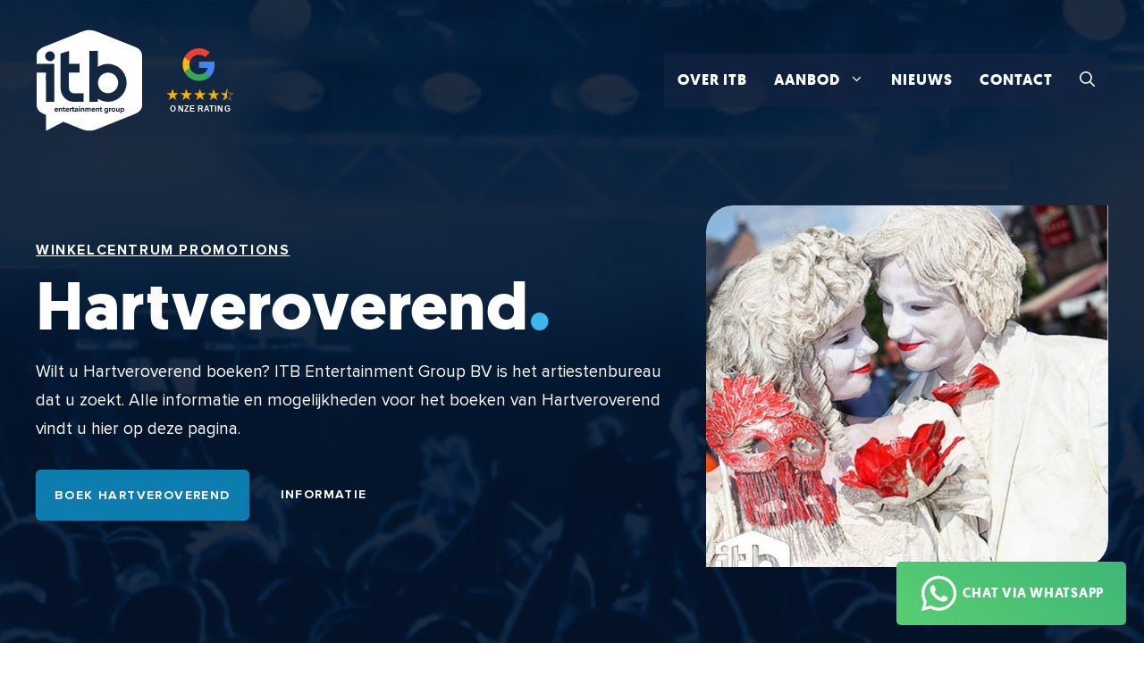

--- FILE ---
content_type: text/html; charset=UTF-8
request_url: https://www.itb-entertainment.com/hartveroverend/
body_size: 35269
content:
<!DOCTYPE html>
<html lang="nl-NL">
<head>
	<meta charset="UTF-8">
	<meta name='robots' content='index, follow, max-image-preview:large, max-snippet:-1, max-video-preview:-1' />
<meta name="viewport" content="width=device-width, initial-scale=1">
	<!-- This site is optimized with the Yoast SEO plugin v26.5 - https://yoast.com/wordpress/plugins/seo/ -->
	<title>Hartveroverend boeken - ITB Entertainment Group</title><link rel="preload" href="https://www.itb-entertainment.com/wp-content/uploads/2022/04/itb-entertainment-logo.svg" as="image" fetchpriority="high"><style id="perfmatters-used-css">:where(.wp-block-button__link){border-radius:9999px;box-shadow:none;padding:calc(.667em + 2px) calc(1.333em + 2px);text-decoration:none;}:root :where(.wp-block-button .wp-block-button__link.is-style-outline),:root :where(.wp-block-button.is-style-outline>.wp-block-button__link){border:2px solid;padding:.667em 1.333em;}:root :where(.wp-block-button .wp-block-button__link.is-style-outline:not(.has-text-color)),:root :where(.wp-block-button.is-style-outline>.wp-block-button__link:not(.has-text-color)){color:currentColor;}:root :where(.wp-block-button .wp-block-button__link.is-style-outline:not(.has-background)),:root :where(.wp-block-button.is-style-outline>.wp-block-button__link:not(.has-background)){background-color:initial;background-image:none;}:where(.wp-block-columns){margin-bottom:1.75em;}:where(.wp-block-columns.has-background){padding:1.25em 2.375em;}:where(.wp-block-post-comments input[type=submit]){border:none;}:where(.wp-block-cover-image:not(.has-text-color)),:where(.wp-block-cover:not(.has-text-color)){color:#fff;}:where(.wp-block-cover-image.is-light:not(.has-text-color)),:where(.wp-block-cover.is-light:not(.has-text-color)){color:#000;}:root :where(.wp-block-cover h1:not(.has-text-color)),:root :where(.wp-block-cover h2:not(.has-text-color)),:root :where(.wp-block-cover h3:not(.has-text-color)),:root :where(.wp-block-cover h4:not(.has-text-color)),:root :where(.wp-block-cover h5:not(.has-text-color)),:root :where(.wp-block-cover h6:not(.has-text-color)),:root :where(.wp-block-cover p:not(.has-text-color)){color:inherit;}.wp-block-embed{overflow-wrap:break-word;}.wp-block-embed :where(figcaption){margin-bottom:1em;margin-top:.5em;}.wp-block-embed iframe{max-width:100%;}.wp-block-embed__wrapper{position:relative;}.wp-embed-responsive .wp-has-aspect-ratio .wp-block-embed__wrapper:before{content:"";display:block;padding-top:50%;}.wp-embed-responsive .wp-has-aspect-ratio iframe{bottom:0;height:100%;left:0;position:absolute;right:0;top:0;width:100%;}.wp-embed-responsive .wp-embed-aspect-21-9 .wp-block-embed__wrapper:before{padding-top:42.85%;}.wp-embed-responsive .wp-embed-aspect-4-3 .wp-block-embed__wrapper:before{padding-top:75%;}:where(.wp-block-file){margin-bottom:1.5em;}:where(.wp-block-file__button){border-radius:2em;display:inline-block;padding:.5em 1em;}:where(.wp-block-file__button):is(a):active,:where(.wp-block-file__button):is(a):focus,:where(.wp-block-file__button):is(a):hover,:where(.wp-block-file__button):is(a):visited{box-shadow:none;color:#fff;opacity:.85;text-decoration:none;}:where(.wp-block-group.wp-block-group-is-layout-constrained){position:relative;}.wp-block-image>a,.wp-block-image>figure>a{display:inline-block;}.wp-block-image img{box-sizing:border-box;height:auto;max-width:100%;vertical-align:bottom;}.wp-block-image[style*=border-radius] img,.wp-block-image[style*=border-radius]>a{border-radius:inherit;}.wp-block-image.alignfull>a,.wp-block-image.alignwide>a{width:100%;}.wp-block-image.alignfull img,.wp-block-image.alignwide img{height:auto;width:100%;}.wp-block-image :where(figcaption){margin-bottom:1em;margin-top:.5em;}.wp-block-image figure{margin:0;}@keyframes show-content-image{0%{visibility:hidden;}99%{visibility:hidden;}to{visibility:visible;}}@keyframes turn-on-visibility{0%{opacity:0;}to{opacity:1;}}@keyframes turn-off-visibility{0%{opacity:1;visibility:visible;}99%{opacity:0;visibility:visible;}to{opacity:0;visibility:hidden;}}@keyframes lightbox-zoom-in{0%{transform:translate(calc(( -100vw + var(--wp--lightbox-scrollbar-width) ) / 2 + var(--wp--lightbox-initial-left-position)),calc(-50vh + var(--wp--lightbox-initial-top-position))) scale(var(--wp--lightbox-scale));}to{transform:translate(-50%,-50%) scale(1);}}@keyframes lightbox-zoom-out{0%{transform:translate(-50%,-50%) scale(1);visibility:visible;}99%{visibility:visible;}to{transform:translate(calc(( -100vw + var(--wp--lightbox-scrollbar-width) ) / 2 + var(--wp--lightbox-initial-left-position)),calc(-50vh + var(--wp--lightbox-initial-top-position))) scale(var(--wp--lightbox-scale));visibility:hidden;}}:where(.wp-block-latest-comments:not([style*=line-height] .wp-block-latest-comments__comment)){line-height:1.1;}:where(.wp-block-latest-comments:not([style*=line-height] .wp-block-latest-comments__comment-excerpt p)){line-height:1.8;}:root :where(.wp-block-latest-posts.is-grid){padding:0;}:root :where(.wp-block-latest-posts.wp-block-latest-posts__list){padding-left:0;}ol,ul{box-sizing:border-box;}:root :where(.wp-block-list.has-background){padding:1.25em 2.375em;}:where(.wp-block-navigation.has-background .wp-block-navigation-item a:not(.wp-element-button)),:where(.wp-block-navigation.has-background .wp-block-navigation-submenu a:not(.wp-element-button)){padding:.5em 1em;}:where(.wp-block-navigation .wp-block-navigation__submenu-container .wp-block-navigation-item a:not(.wp-element-button)),:where(.wp-block-navigation .wp-block-navigation__submenu-container .wp-block-navigation-submenu a:not(.wp-element-button)),:where(.wp-block-navigation .wp-block-navigation__submenu-container .wp-block-navigation-submenu button.wp-block-navigation-item__content),:where(.wp-block-navigation .wp-block-navigation__submenu-container .wp-block-pages-list__item button.wp-block-navigation-item__content){padding:.5em 1em;}@keyframes overlay-menu__fade-in-animation{0%{opacity:0;transform:translateY(.5em);}to{opacity:1;transform:translateY(0);}}:root :where(p.has-background){padding:1.25em 2.375em;}:where(p.has-text-color:not(.has-link-color)) a{color:inherit;}:where(.wp-block-post-comments-form) input:not([type=submit]),:where(.wp-block-post-comments-form) textarea{border:1px solid #949494;font-family:inherit;font-size:1em;}:where(.wp-block-post-comments-form) input:where(:not([type=submit]):not([type=checkbox])),:where(.wp-block-post-comments-form) textarea{padding:calc(.667em + 2px);}:where(.wp-block-post-excerpt){box-sizing:border-box;margin-bottom:var(--wp--style--block-gap);margin-top:var(--wp--style--block-gap);}:where(.wp-block-preformatted.has-background){padding:1.25em 2.375em;}:where(.wp-block-search__button){border:1px solid #ccc;padding:6px 10px;}:where(.wp-block-search__input){font-family:inherit;font-size:inherit;font-style:inherit;font-weight:inherit;letter-spacing:inherit;line-height:inherit;text-transform:inherit;}:where(.wp-block-search__button-inside .wp-block-search__inside-wrapper){border:1px solid #949494;box-sizing:border-box;padding:4px;}:where(.wp-block-search__button-inside .wp-block-search__inside-wrapper) :where(.wp-block-search__button){padding:4px 8px;}:root :where(.wp-block-separator.is-style-dots){height:auto;line-height:1;text-align:center;}:root :where(.wp-block-separator.is-style-dots):before{color:currentColor;content:"···";font-family:serif;font-size:1.5em;letter-spacing:2em;padding-left:2em;}:root :where(.wp-block-site-logo.is-style-rounded){border-radius:9999px;}:root :where(.wp-block-social-links .wp-social-link a){padding:.25em;}:root :where(.wp-block-social-links.is-style-logos-only .wp-social-link a){padding:0;}:root :where(.wp-block-social-links.is-style-pill-shape .wp-social-link a){padding-left:.6666666667em;padding-right:.6666666667em;}.wp-block-spacer{clear:both;}:root :where(.wp-block-tag-cloud.is-style-outline){display:flex;flex-wrap:wrap;gap:1ch;}:root :where(.wp-block-tag-cloud.is-style-outline a){border:1px solid;font-size:unset !important;margin-right:0;padding:1ch 2ch;text-decoration:none !important;}:root :where(.wp-block-table-of-contents){box-sizing:border-box;}:where(.wp-block-term-description){box-sizing:border-box;margin-bottom:var(--wp--style--block-gap);margin-top:var(--wp--style--block-gap);}:where(pre.wp-block-verse){font-family:inherit;}.editor-styles-wrapper,.entry-content{counter-reset:footnotes;}:root{--wp--preset--font-size--normal:16px;--wp--preset--font-size--huge:42px;}.screen-reader-text{border:0;clip-path:inset(50%);height:1px;margin:-1px;overflow:hidden;padding:0;position:absolute;width:1px;word-wrap:normal !important;}.screen-reader-text:focus{background-color:#ddd;clip-path:none;color:#444;display:block;font-size:1em;height:auto;left:5px;line-height:normal;padding:15px 23px 14px;text-decoration:none;top:5px;width:auto;z-index:100000;}html :where(.has-border-color){border-style:solid;}html :where([style*=border-top-color]){border-top-style:solid;}html :where([style*=border-right-color]){border-right-style:solid;}html :where([style*=border-bottom-color]){border-bottom-style:solid;}html :where([style*=border-left-color]){border-left-style:solid;}html :where([style*=border-width]){border-style:solid;}html :where([style*=border-top-width]){border-top-style:solid;}html :where([style*=border-right-width]){border-right-style:solid;}html :where([style*=border-bottom-width]){border-bottom-style:solid;}html :where([style*=border-left-width]){border-left-style:solid;}html :where(img[class*=wp-image-]){height:auto;max-width:100%;}:where(figure){margin:0 0 1em;}html :where(.is-position-sticky){--wp-admin--admin-bar--position-offset:var(--wp-admin--admin-bar--height,0px);}@media screen and (max-width:600px){html :where(.is-position-sticky){--wp-admin--admin-bar--position-offset:0px;}}blockquote,body,dd,dl,dt,fieldset,figure,h1,h2,h3,h4,h5,h6,hr,html,iframe,legend,li,ol,p,pre,textarea,ul{margin:0;padding:0;border:0;}html{font-family:sans-serif;-webkit-text-size-adjust:100%;-ms-text-size-adjust:100%;-webkit-font-smoothing:antialiased;-moz-osx-font-smoothing:grayscale;}main{display:block;}html{box-sizing:border-box;}*,::after,::before{box-sizing:inherit;}button,input,optgroup,select,textarea{font-family:inherit;font-size:100%;margin:0;}[type=search]{-webkit-appearance:textfield;outline-offset:-2px;}[type=search]::-webkit-search-decoration{-webkit-appearance:none;}::-moz-focus-inner{border-style:none;padding:0;}:-moz-focusring{outline:1px dotted ButtonText;}body,button,input,select,textarea{font-family:-apple-system,system-ui,BlinkMacSystemFont,"Segoe UI",Helvetica,Arial,sans-serif,"Apple Color Emoji","Segoe UI Emoji","Segoe UI Symbol";font-weight:400;text-transform:none;font-size:17px;line-height:1.5;}p{margin-bottom:1.5em;}h1,h2,h3,h4,h5,h6{font-family:inherit;font-size:100%;font-style:inherit;font-weight:inherit;}table,td,th{border:1px solid rgba(0,0,0,.1);}table{border-collapse:separate;border-spacing:0;border-width:1px 0 0 1px;margin:0 0 1.5em;width:100%;}td,th{padding:8px;}td{border-width:0 1px 1px 0;}fieldset{padding:0;border:0;min-width:inherit;}fieldset legend{padding:0;margin-bottom:1.5em;}h1{font-size:42px;margin-bottom:20px;line-height:1.2em;font-weight:400;text-transform:none;}h2{font-size:35px;margin-bottom:20px;line-height:1.2em;font-weight:400;text-transform:none;}h3{font-size:29px;margin-bottom:20px;line-height:1.2em;font-weight:400;text-transform:none;}ol,ul{margin:0 0 1.5em 3em;}ul{list-style:disc;}li>ol,li>ul{margin-bottom:0;margin-left:1.5em;}b,strong{font-weight:700;}figure{margin:0;}table{margin:0 0 1.5em;width:100%;}img{height:auto;max-width:100%;}button,input[type=button],input[type=reset],input[type=submit]{background:#55555e;color:#fff;border:1px solid transparent;cursor:pointer;-webkit-appearance:button;padding:10px 20px;}input[type=email],input[type=number],input[type=password],input[type=search],input[type=tel],input[type=text],input[type=url],select,textarea{border:1px solid;border-radius:0;padding:10px 15px;max-width:100%;}a,button,input{transition:color .1s ease-in-out,background-color .1s ease-in-out;}a{text-decoration:none;}.size-auto,.size-full,.size-large,.size-medium,.size-thumbnail{max-width:100%;height:auto;}.screen-reader-text{border:0;clip:rect(1px,1px,1px,1px);clip-path:inset(50%);height:1px;margin:-1px;overflow:hidden;padding:0;position:absolute !important;width:1px;word-wrap:normal !important;}.screen-reader-text:focus{background-color:#f1f1f1;border-radius:3px;box-shadow:0 0 2px 2px rgba(0,0,0,.6);clip:auto !important;clip-path:none;color:#21759b;display:block;font-size:.875rem;font-weight:700;height:auto;left:5px;line-height:normal;padding:15px 23px 14px;text-decoration:none;top:5px;width:auto;z-index:100000;}#primary[tabindex="-1"]:focus{outline:0;}.main-navigation{z-index:100;padding:0;clear:both;display:block;}.main-navigation a{display:block;text-decoration:none;font-weight:400;text-transform:none;font-size:15px;}.main-navigation ul{list-style:none;margin:0;padding-left:0;}.main-navigation .main-nav ul li a{padding-left:20px;padding-right:20px;line-height:60px;}.inside-navigation{position:relative;}.main-navigation .inside-navigation{display:flex;align-items:center;flex-wrap:wrap;justify-content:space-between;}.main-navigation .main-nav>ul{display:flex;flex-wrap:wrap;align-items:center;}.main-navigation li{position:relative;}.main-navigation .menu-bar-items{display:flex;align-items:center;font-size:15px;}.main-navigation .menu-bar-items a{color:inherit;}.main-navigation .menu-bar-item{position:relative;}.main-navigation .menu-bar-item>a{padding-left:20px;padding-right:20px;line-height:60px;}.sidebar .main-navigation .main-nav{flex-basis:100%;}.sidebar .main-navigation .main-nav>ul{flex-direction:column;}.sidebar .main-navigation .menu-bar-items{margin:0 auto;}.main-navigation ul ul{display:block;box-shadow:1px 1px 0 rgba(0,0,0,.1);float:left;position:absolute;left:-99999px;opacity:0;z-index:99999;width:200px;text-align:left;top:auto;transition:opacity 80ms linear;transition-delay:0s;pointer-events:none;height:0;overflow:hidden;}.main-navigation ul ul a{display:block;}.main-navigation ul ul li{width:100%;}.main-navigation .main-nav ul ul li a{line-height:normal;padding:10px 20px;font-size:14px;}.main-navigation .main-nav ul li.menu-item-has-children>a{padding-right:0;position:relative;}.main-navigation:not(.toggled) ul li.sfHover>ul,.main-navigation:not(.toggled) ul li:hover>ul{left:auto;opacity:1;transition-delay:150ms;pointer-events:auto;height:auto;overflow:visible;}.main-navigation:not(.toggled) ul ul li.sfHover>ul,.main-navigation:not(.toggled) ul ul li:hover>ul{left:100%;top:0;}.nav-float-right .main-navigation ul ul ul{top:0;}.menu-item-has-children .dropdown-menu-toggle{display:inline-block;height:100%;clear:both;padding-right:20px;padding-left:10px;}.menu-item-has-children ul .dropdown-menu-toggle{padding-top:10px;padding-bottom:10px;margin-top:-10px;}.sidebar .menu-item-has-children .dropdown-menu-toggle,nav ul ul .menu-item-has-children .dropdown-menu-toggle{float:right;}.widget-area .main-navigation li{float:none;display:block;width:100%;padding:0;margin:0;}.sidebar .main-navigation.sub-menu-right ul li.sfHover ul,.sidebar .main-navigation.sub-menu-right ul li:hover ul{top:0;left:100%;}.site-header{position:relative;}.inside-header{padding:20px 40px;}.site-logo{display:inline-block;max-width:100%;}.site-header .header-image{vertical-align:middle;}.inside-header{display:flex;align-items:center;}.nav-float-right #site-navigation{margin-left:auto;}.entry-content:not(:first-child),.entry-summary:not(:first-child),.page-content:not(:first-child){margin-top:2em;}.entry-header,.site-content{word-wrap:break-word;}.entry-content>p:last-child,.entry-summary>p:last-child,.page-content>p:last-child,.read-more-container,.taxonomy-description p:last-child{margin-bottom:0;}embed,iframe,object{max-width:100%;}.site-content{display:flex;}.grid-container{margin-left:auto;margin-right:auto;max-width:1200px;}.page-header,.sidebar .widget,.site-main>*{margin-bottom:20px;}.one-container.both-right .site-main,.one-container.right-sidebar .site-main{margin-right:40px;}.one-container .site-content{padding:40px;}.widget-area .main-navigation{margin-bottom:20px;}.one-container .site-main>:last-child,.separate-containers .site-main>:last-child{margin-bottom:0;}.sidebar .grid-container{max-width:100%;width:100%;}.gp-icon{display:inline-flex;align-self:center;}.gp-icon svg{height:1em;width:1em;top:.125em;position:relative;fill:currentColor;}.close-search .icon-search svg:first-child,.icon-menu-bars svg:nth-child(2),.icon-search svg:nth-child(2),.toggled .icon-menu-bars svg:first-child{display:none;}.container.grid-container{width:auto;}.menu-toggle,.mobile-bar-items,.sidebar-nav-mobile{display:none;}.menu-toggle{padding:0 20px;line-height:60px;margin:0;font-weight:400;text-transform:none;font-size:15px;cursor:pointer;}.menu-toggle .mobile-menu{padding-left:3px;}.menu-toggle .gp-icon+.mobile-menu{padding-left:9px;}.menu-toggle .mobile-menu:empty{display:none;}button.menu-toggle{background-color:transparent;flex-grow:1;border:0;text-align:center;}button.menu-toggle:active,button.menu-toggle:focus,button.menu-toggle:hover{background-color:transparent;}.has-menu-bar-items button.menu-toggle{flex-grow:0;}.mobile-menu-control-wrapper{display:none;margin-left:auto;align-items:center;}@media (max-width:768px){a,body,button,input,select,textarea{transition:all 0s ease-in-out;}.inside-header{flex-direction:column;text-align:center;}.site-content{flex-direction:column;}.container .site-content .content-area{width:auto;}.is-left-sidebar.sidebar,.is-right-sidebar.sidebar{width:auto;order:initial;}#main{margin-left:0;margin-right:0;}body:not(.no-sidebar) #main{margin-bottom:0;}}body{background-color:var(--wit);color:var(--contrast);}a{color:var(--accent);}a{text-decoration:underline;}.entry-title a,.site-branding a,a.button,.wp-block-button__link,.main-navigation a{text-decoration:none;}a:hover,a:focus,a:active{color:var(--contrast);}.grid-container{max-width:1400px;}.site-header .header-image{width:120px;}:root{--kobalt-blauw:#064cab;--a11y-blauw:#0d7caf;--koren-blauw:#0f8ec7;--picton-blauw:#3eb5eb;--keltisch-blauw:#1e73be;--diamant:#bee0fc;--wit:#fff;--nachtblauw:#04152c;--licht-grijs:#f7f7f7;--alice-blue:#f3f9ff;}.gp-modal:not(.gp-modal--open):not(.gp-modal--transition){display:none;}.gp-modal__overlay{display:none;position:fixed;top:0;left:0;right:0;bottom:0;background:rgba(0,0,0,.2);display:flex;justify-content:center;align-items:center;z-index:10000;backdrop-filter:blur(3px);transition:opacity 500ms ease;opacity:0;}.gp-modal__container{max-width:100%;max-height:100vh;transform:scale(.9);transition:transform 500ms ease;padding:0 10px;}.search-modal-fields{display:flex;}.gp-search-modal .gp-modal__overlay{align-items:flex-start;padding-top:25vh;background:var(--gp-search-modal-overlay-bg-color);}.search-modal-form{width:500px;max-width:100%;background-color:var(--gp-search-modal-bg-color);color:var(--gp-search-modal-text-color);}.search-modal-form .search-field,.search-modal-form .search-field:focus{width:100%;height:60px;background-color:transparent;border:0;appearance:none;color:currentColor;}.search-modal-fields button,.search-modal-fields button:active,.search-modal-fields button:focus,.search-modal-fields button:hover{background-color:transparent;border:0;color:currentColor;width:60px;}body,button,input,select,textarea{font-family:Proxima Nova;font-weight:normal;font-size:19px;}body{line-height:1.7;}@media (max-width: 1024px){body,button,input,select,textarea{font-size:18px;}}@media (max-width:768px){body{line-height:1.6;}}h1{font-family:inherit;font-size:75px;line-height:1em;}@media (max-width: 1024px){h1{font-size:70px;}}@media (max-width:768px){h1{font-size:48px;}}h1,h2,h3,h4,h5,h6{font-family:Geomanist;font-weight:700;}button:not(.menu-toggle),html input[type="button"],input[type="reset"],input[type="submit"],.button,.wp-block-button .wp-block-button__link{font-family:Proxima Nova;font-weight:700;text-transform:uppercase;font-size:13px;letter-spacing:.1px;}@media (max-width:768px){.main-navigation .menu-toggle{font-size:20px;}}.main-navigation a,.main-navigation .menu-toggle,.main-navigation .menu-bar-items{font-family:Geomanist;font-weight:600;text-transform:uppercase;font-size:17px;letter-spacing:1px;}.site-header{background-color:var(--base-3);}.mobile-menu-control-wrapper .menu-toggle,.mobile-menu-control-wrapper .menu-toggle:hover,.mobile-menu-control-wrapper .menu-toggle:focus,.has-inline-mobile-toggle #site-navigation.toggled{background-color:rgba(0,0,0,.02);}.main-navigation,.main-navigation ul ul{background-color:var(--base-3);}.main-navigation .main-nav ul li a,.main-navigation .menu-toggle,.main-navigation .menu-bar-items{color:var(--contrast);}.main-navigation .main-nav ul li:not([class*="current-menu-"]):hover > a,.main-navigation .main-nav ul li:not([class*="current-menu-"]):focus > a,.main-navigation .main-nav ul li.sfHover:not([class*="current-menu-"]) > a,.main-navigation .menu-bar-item:hover > a,.main-navigation .menu-bar-item.sfHover > a{color:var(--accent);}button.menu-toggle:hover,button.menu-toggle:focus{color:var(--contrast);}.main-navigation .main-nav ul li[class*="current-menu-"] > a{color:var(--accent);}.main-navigation ul ul{background-color:var(--nachtblauw);}.main-navigation .main-nav ul ul li a{color:var(--wit);}.main-navigation .main-nav ul ul li:not([class*="current-menu-"]):hover > a,.main-navigation .main-nav ul ul li:not([class*="current-menu-"]):focus > a,.main-navigation .main-nav ul ul li.sfHover:not([class*="current-menu-"]) > a{color:var(--diamant);background-color:var(--nachtblauw);}.main-navigation .main-nav ul ul li[class*="current-menu-"] > a{color:var(--diamant);background-color:var(--nachtblauw);}.separate-containers .inside-article,.separate-containers .comments-area,.separate-containers .page-header,.one-container .container,.separate-containers .paging-navigation,.inside-page-header{background-color:var(--base-3);}input[type="text"],input[type="email"],input[type="url"],input[type="password"],input[type="search"],input[type="tel"],input[type="number"],textarea,select{color:var(--nachtblauw);background-color:var(--wit);border-color:rgba(255,255,255,.13);}input[type="text"]:focus,input[type="email"]:focus,input[type="url"]:focus,input[type="password"]:focus,input[type="search"]:focus,input[type="tel"]:focus,input[type="number"]:focus,textarea:focus,select:focus{color:var(--contrast);background-color:var(--base-2);border-color:var(--contrast-3);}button,html input[type="button"],input[type="reset"],input[type="submit"],a.button,a.wp-block-button__link:not(.has-background){color:var(--nachtblauw);background-color:var(--licht-grijs);}button:hover,html input[type="button"]:hover,input[type="reset"]:hover,input[type="submit"]:hover,a.button:hover,button:focus,html input[type="button"]:focus,input[type="reset"]:focus,input[type="submit"]:focus,a.button:focus,a.wp-block-button__link:not(.has-background):active,a.wp-block-button__link:not(.has-background):focus,a.wp-block-button__link:not(.has-background):hover{color:var(--nachtblauw);background-color:#eee;}:root{--gp-search-modal-bg-color:var(--alice-blue);--gp-search-modal-text-color:var(--nachtblauw);--gp-search-modal-overlay-bg-color:rgba(4,20,43,.7);}@media (max-width: 768px){.main-navigation .menu-bar-item:hover > a,.main-navigation .menu-bar-item.sfHover > a{background:none;color:var(--contrast);}}.inside-header{padding:30px 40px 20px 40px;}.separate-containers .inside-article,.separate-containers .comments-area,.separate-containers .page-header,.separate-containers .paging-navigation,.one-container .site-content,.inside-page-header{padding:40px 40px 0px 40px;}.entry-content .alignwide,body:not(.no-sidebar) .entry-content .alignfull{margin-left:-40px;width:calc(100% + 80px);max-width:calc(100% + 80px);}.main-navigation .main-nav ul li a,.menu-toggle,.main-navigation .menu-bar-item > a{padding-left:15px;padding-right:15px;}.main-navigation .main-nav ul ul li a{padding:10px 15px 10px 15px;}.menu-item-has-children .dropdown-menu-toggle{padding-right:15px;}@media (max-width:768px){.separate-containers .inside-article,.separate-containers .comments-area,.separate-containers .page-header,.separate-containers .paging-navigation,.one-container .site-content,.inside-page-header{padding:30px;}.inside-header{padding-top:15px;padding-right:30px;padding-bottom:30px;padding-left:30px;}.entry-content .alignwide,body:not(.no-sidebar) .entry-content .alignfull{margin-left:-30px;width:calc(100% + 60px);max-width:calc(100% + 60px);}}.main-navigation.slideout-navigation .main-nav > ul > li > a{line-height:40px;}@font-face{font-family:"Proxima Nova";font-weight:400;src:url("https://www.itb-entertainment.com/wp-content/themes/itb/fonts/ProximaNova-Regular.woff2");}@font-face{font-family:"Proxima Nova";font-weight:700;src:url("https://www.itb-entertainment.com/wp-content/themes/itb/fonts/proximanova-bold.woff2");}@font-face{font-family:"Geomanist";font-weight:500;src:url("https://www.itb-entertainment.com/wp-content/themes/itb/fonts/geomanist-book-webfont.woff2");}@font-face{font-family:"Geomanist";font-weight:700;src:url("https://www.itb-entertainment.com/wp-content/themes/itb/fonts/geomanist-bold-webfont.woff2");}body{font-family:"Proxima Nova",sans-serif;}@media (max-width: 1024px){.site-logo{width:100px;}}@media (max-width: 768px){.site-logo{width:80px;}}h1:after{content:".";font-size:1.3em;color:#3eb5eb;}.reverse-icon .gb-headline-text{order:-1;margin-right:10px;}.center-booking-buttons{text-align:center;padding-bottom:10px;}.item-form-section-heading{margin-top:20px;padding-bottom:10px;display:block;font-weight:700;font-size:20px;border-bottom:1px solid;}.whatsapp-me{position:fixed;bottom:20px;right:20px;z-index:999;}@media (max-width: 768px){.whatsapp-me{bottom:10px;right:10px;}.whatsapp-me .gb-button-text{display:none;}}@media (max-width: 960px){.site-content{flex-direction:column;}.container .site-content .content-area{width:auto;order:2;}.is-left-sidebar.sidebar,.is-right-sidebar.sidebar{width:auto;order:1;}#main{margin-left:0;margin-right:0;}body:not(.no-sidebar) #main{margin-bottom:0;}}@media (min-width: 769px){.single-artists #right-sidebar{left:unset;}.single-artists  .inside-right-sidebar{position:-webkit-sticky;position:sticky;top:50px;}}.single-artists .boekingsinfo{padding:30px 30px;background-color:#f7f7f7;font-size:18px;border-radius:5px;margin-bottom:40px;}.single-artists .boekingsinfo h3{font-size:16px;font-weight:600;text-transform:uppercase;letter-spacing:1.5px;}.single-artists .boekingsinfo table,.single-artists .boekingsinfo td{border-color:#f7f7f7;}.single-artists .boekingsinfo td{vertical-align:top;padding:2.5px 0;}.single-artists .boekingsinfo tr td:first-child{width:150px;font-weight:600;padding-right:50px;}.single-artists .labels{margin-left:0 !important;}.single-artists .labels li{display:inline-block;font-size:11px;font-weight:600;letter-spacing:.5px;text-transform:uppercase;padding:5px 6px;margin:1px;border:1px solid var(--a11y-blauw);background:var(--a11y-blauw);color:#fff;border-radius:5px;}.single-artists .labels li:hover{background-color:#0f8ec7;border-color:#0f8ec7;}.single-artists .labels li a:hover{text-decoration:none;}#fluentform_5 .ff-el-form-check-label{line-height:1.3;font-size:15px;}.gb-container-14b2d7cd{border-radius:0;}.gb-container-14b2d7cd > .gb-inside-container{padding-right:40px;padding-left:40px;max-width:1400px;margin-left:auto;margin-right:auto;}.gb-container-2aed903c{background-color:var(--nachtblauw);color:var(--licht-grijs);position:relative;overflow:hidden;border-radius:9px;min-height:200px;position:relative;}.gb-container-2aed903c:before{content:"";background-image:var(--background-image);background-repeat:no-repeat;background-position:center center;background-size:cover;z-index:0;position:absolute;top:0;right:0;bottom:0;left:0;transition:inherit;border-radius:9px;opacity:.6;}.gb-container-2aed903c:after{content:"";background-image:linear-gradient(132deg,rgba(4,20,43,.5) 5%,rgba(4,20,43,.04));z-index:0;position:absolute;top:0;right:0;bottom:0;left:0;}.gb-container-2aed903c>.gb-inside-container{padding:20px;z-index:1;position:relative;}.gb-grid-wrapper>.gb-grid-column-2aed903c{width:20%;}.gb-grid-wrapper-f04b3b1c{margin-left:-20px;}.gb-grid-wrapper-f04b3b1c > .gb-grid-column{padding-left:20px;padding-bottom:20px;}.gb-grid-wrapper > .gb-grid-column-2aed903c{width:20%;}h2.gb-headline-097bdf6f{font-size:20px;margin-bottom:5px;}@media (max-width: 1024px){.gb-grid-wrapper > .gb-grid-column-2aed903c{width:33.33%;flex-grow:1;flex-shrink:0;}@media (max-width: 767px){.gb-grid-wrapper > .gb-grid-column-2aed903c{width:100%;}}}@keyframes spin{0%{transform:rotate(0);}100%{transform:rotate(360deg);}}@-webkit-keyframes fpFadeInDown{from{opacity:0;-webkit-transform:translate3d(0,-20px,0);transform:translate3d(0,-20px,0);}to{opacity:1;-webkit-transform:translate3d(0,0,0);transform:translate3d(0,0,0);}}@keyframes fpFadeInDown{from{opacity:0;-webkit-transform:translate3d(0,-20px,0);transform:translate3d(0,-20px,0);}to{opacity:1;-webkit-transform:translate3d(0,0,0);transform:translate3d(0,0,0);}}.fluentform *{box-sizing:border-box;}.fluentform .clearfix:after,.fluentform .clearfix:before,.fluentform .ff-el-group:after,.fluentform .ff-el-group:before,.fluentform .ff-el-repeat .ff-el-input--content:after,.fluentform .ff-el-repeat .ff-el-input--content:before,.fluentform .ff-step-body:after,.fluentform .ff-step-body:before{content:" ";display:table;}.fluentform .clearfix:after,.fluentform .ff-el-group:after,.fluentform .ff-el-repeat .ff-el-input--content:after,.fluentform .ff-step-body:after{clear:both;}@media (min-width:768px){.frm-fluent-form .ff-t-container{display:flex;gap:15px;width:100%;}.frm-fluent-form .ff-t-cell{display:flex;flex-direction:column;vertical-align:inherit;width:100%;}.frm-fluent-form .ff-t-cell:first-of-type{padding-left:0;}.frm-fluent-form .ff-t-cell:last-of-type{flex-grow:1;padding-right:0;}.frm-fluent-form .ff-t-cell .ff_submit_btn_wrapper_custom{align-items:flex-end;display:flex;margin:auto 0 0;}.frm-fluent-form .ff-t-cell .ff_submit_btn_wrapper_custom button{margin-bottom:20px;}}@media (max-width:768px){.ff-t-cell{margin-left:0 !important;}}.fluentform .ff-el-group{margin-bottom:20px;}.fluentform .ff-el-group.ff-el-form-top .ff-el-input--label{display:block;float:none;text-align:left;}.fluentform .ff-el-group.ff-el-form-top .ff-el-input--content{margin-bottom:0;margin-left:auto;}.fluentform .ff-el-input--label{display:inline-block;margin-bottom:5px;position:relative;}.fluentform .ff-el-input--label.ff-el-is-required.asterisk-right label:after{color:var(--fluentform-danger);content:" *";margin-left:3px;}.fluentform .ff-el-form-control{display:block;width:100%;}.fluentform .ff-float-right{float:right;}.fluentform .ff-step-t-container{align-items:center;display:flex;flex-wrap:wrap;gap:12px;justify-content:space-between;}.fluentform .ff-step-t-container .ff-t-cell{width:auto;}.fluentform .ff-step-t-container.ff-inner_submit_container .ff-el-group{margin-bottom:0;}.fluentform .ff-step-container{overflow:hidden;}.fluentform .ff-step-body{left:0;margin-bottom:15px;position:relative;top:0;}.fluentform .ff-el-tc{border:none;border-collapse:collapse;display:table;width:100%;}.fluentform .ff-el-tc label.ff_tc_label{display:table-row;}.fluentform .ff-el-tc label.ff_tc_label>span{padding-top:8px !important;width:20px;}.fluentform .ff-el-tc label.ff_tc_label>div,.fluentform .ff-el-tc label.ff_tc_label>span{display:table-cell;}.fluentform .ff_t_c{margin:0;padding:0 5px 0 0;}.fluentform .ff_t_c p{margin:0;padding:0;}.fluentform input[type=checkbox],.fluentform input[type=radio]{display:inline-block;margin:0;}.fluentform input[type=checkbox]{-webkit-appearance:checkbox;}.fluentform input[type=radio]{-webkit-appearance:radio;}.fluentform .ff_gdpr_field{margin-right:5px;}.fluentform form.ff-form-has-steps .ff-btn-submit{visibility:hidden;}.fluentform form.ff-form-has-steps .ff_submit_btn_wrapper{text-align:right;}.fluentform .ff-el-form-check{margin-bottom:5px;}.fluentform .ff-el-form-check-label .ff-el-form-check-input{position:relative;top:-2px;vertical-align:middle;}.fluentform .ff-text-left{text-align:left;}.fluentform .ff-el-form-control::-moz-placeholder{color:#868e96;opacity:1;}.fluentform .ff-el-form-control::placeholder{color:#868e96;opacity:1;}.fluentform .ff-el-form-control:disabled,.fluentform .ff-el-form-control[readonly]:not(.flatpickr-input){background-color:#e9ecef;opacity:1;}.fluentform-step{float:left;height:1px;overflow-x:hidden;padding:3px;}.fluentform-step.active{height:auto;width:100%;}.fluentform .has-conditions{display:none;}.ff-errors-in-stack{display:none;margin-top:15px;}@keyframes skeleton-loading{0%{background-color:#e3e6e8;}to{background-color:#f0f3f5;}}.fluentform .ff-el-group.ff_list_buttons .ff-el-form-check{display:-moz-inline-stack;display:inline-block;float:none !important;margin:0 0 10px;position:relative;width:auto !important;}.fluentform .ff-el-group.ff_list_buttons .ff-el-form-check label{margin:0;}.fluentform .ff-el-group.ff_list_buttons .ff-el-form-check label:focus-within span{background-color:#b3d4fc;}.fluentform .ff-el-group.ff_list_buttons .ff-el-form-check input{margin:0;opacity:0;outline:none;position:absolute;z-index:-1;}.fluentform .ff-el-group.ff_list_buttons .ff-el-form-check label>span{-webkit-appearance:none;background:#fff;border:1px solid #dcdfe6;border-left:0;border-radius:0;box-sizing:border-box;color:#606266;cursor:pointer;display:inline-block;font-size:14px;font-weight:500;line-height:1;margin:0;outline:none;padding:12px 20px;position:relative;text-align:center;-moz-user-select:none;-webkit-user-select:none;-ms-user-select:none;vertical-align:middle;white-space:nowrap;}.fluentform .ff-el-group.ff_list_buttons .ff-el-form-check label>span:hover{color:#1a7efb;}.fluentform .ff-el-group.ff_list_buttons .ff-el-form-check:first-child label>span{border-left:1px solid #dcdfe6;border-radius:4px 0 0 4px;box-shadow:none !important;}.fluentform .ff-el-group.ff_list_buttons .ff-el-form-check:last-child label>span{border-radius:0 4px 4px 0;}@media only screen and (max-width:768px){.fluentform .ff-el-group.ff_list_buttons .ff-el-form-check{display:block;width:100%;}.fluentform .ff-el-group.ff_list_buttons .ff-el-form-check label>span{border:1px solid !important;border-radius:4px !important;box-shadow:none !important;display:block;width:100%;}}.fluentform .ff-el-group.ff-hpsf-container{display:none !important;position:absolute !important;transform:translateX(1000%) !important;}.fluentform div.ff-el-form-hide_label>.ff-el-input--label{display:none;visibility:hidden;}@keyframes ff-progress-anim{0%{width:0;}5%{width:0;}10%{width:15%;}30%{width:40%;}50%{width:55%;}80%{width:100%;}95%{width:100%;}to{width:0;}}:root{--fluentform-primary:#1a7efb;--fluentform-secondary:#606266;--fluentform-danger:#f56c6c;--fluentform-border-color:#dadbdd;--fluentform-border-radius:7px;--fluentform-input-select-height:auto;}.ff-default .ff_btn_style{border:1px solid transparent;border-radius:7px;cursor:pointer;display:inline-block;font-size:16px;font-weight:500;line-height:1.5;padding:8px 20px;position:relative;text-align:center;transition:background-color .15s ease-in-out,border-color .15s ease-in-out,box-shadow .15s ease-in-out;-webkit-user-select:none;-moz-user-select:none;user-select:none;vertical-align:middle;white-space:nowrap;}.ff-default .ff_btn_style:focus,.ff-default .ff_btn_style:hover{opacity:.8;outline:0;text-decoration:none;}.ff-default .ff-btn-secondary:not(.ff_btn_no_style){background-color:#606266;border-color:#606266;color:#fff;}.ff-default .ff-btn-secondary:not(.ff_btn_no_style):focus,.ff-default .ff-btn-secondary:not(.ff_btn_no_style):hover{background-color:#727b84;border-color:#6c757d;color:#fff;}.ff-default .ff-el-form-control{background-clip:padding-box;background-image:none;border:1px solid var(--fluentform-border-color);border-radius:var(--fluentform-border-radius);color:var(--fluentform-secondary);font-family:-apple-system,"system-ui",Segoe UI,Roboto,Oxygen-Sans,Ubuntu,Cantarell,Helvetica Neue,sans-serif;line-height:1;margin-bottom:0;max-width:100%;padding:11px 15px;transition:border-color .15s ease-in-out,box-shadow .15s ease-in-out;}.ff-default .ff-el-form-control:focus{background-color:#fff;border-color:var(--fluentform-primary);color:var(--fluentform-secondary);outline:none;}.ff-default .ff-el-form-check label.ff-el-form-check-label{cursor:pointer;margin-bottom:7px;}.ff-default .ff-el-form-check label.ff-el-form-check-label>span:after,.ff-default .ff-el-form-check label.ff-el-form-check-label>span:before{content:none;}.ff-default .ff-el-form-check:last-child label.ff-el-form-check-label{margin-bottom:0;}@keyframes ff_move{0%{background-position:0 0;}to{background-position:50px 50px;}}.ff-default{font-family:inherit;}.ff-default .ff-el-input--label label{display:inline-block;font-weight:500;line-height:inherit;margin-bottom:0;}</style>
	<meta name="description" content="Dit liefdevolle duo is niet alleen goed in het veroveren van elkaars hart, maar laat ook die van het publiek harder kloppen.Met behulp van hun rode" />
	<link rel="canonical" href="https://www.itb-entertainment.com/hartveroverend/" />
	<meta property="og:locale" content="nl_NL" />
	<meta property="og:type" content="article" />
	<meta property="og:title" content="Hartveroverend boeken - ITB Entertainment Group" />
	<meta property="og:description" content="Dit liefdevolle duo is niet alleen goed in het veroveren van elkaars hart, maar laat ook die van het publiek harder kloppen.Met behulp van hun rode" />
	<meta property="og:url" content="https://www.itb-entertainment.com/hartveroverend/" />
	<meta property="og:site_name" content="ITB Entertainment Group" />
	<meta property="article:publisher" content="https://www.facebook.com/itbevents" />
	<meta property="article:modified_time" content="2022-06-01T07:31:57+00:00" />
	<meta property="og:image" content="https://www.itb-entertainment.com/wp-content/uploads/2022/04/hartveroverend-2-boeken-bij-itb-entertainment-group-073-6440773-of-020-4970391.jpg" />
	<meta property="og:image:width" content="600" />
	<meta property="og:image:height" content="600" />
	<meta property="og:image:type" content="image/jpeg" />
	<meta name="twitter:card" content="summary_large_image" />
	<meta name="twitter:site" content="@itbevents" />
	<script type="application/ld+json" class="yoast-schema-graph">{"@context":"https://schema.org","@graph":[{"@type":"Article","@id":"https://www.itb-entertainment.com/hartveroverend/#article","isPartOf":{"@id":"https://www.itb-entertainment.com/hartveroverend/"},"author":{"name":"itb-entertainment","@id":"https://www.itb-entertainment.com/#/schema/person/73043b1135a1c9acbfe1bfe304b44042"},"headline":"Hartveroverend","datePublished":"2022-04-04T11:38:58+00:00","dateModified":"2022-06-01T07:31:57+00:00","mainEntityOfPage":{"@id":"https://www.itb-entertainment.com/hartveroverend/"},"wordCount":51,"publisher":{"@id":"https://www.itb-entertainment.com/#organization"},"image":{"@id":"https://www.itb-entertainment.com/hartveroverend/#primaryimage"},"thumbnailUrl":"https://www.itb-entertainment.com/wp-content/uploads/2022/04/hartveroverend-2-boeken-bij-itb-entertainment-group-073-6440773-of-020-4970391.jpg","articleSection":["Winkelcentrum promotions"],"inLanguage":"nl-NL"},{"@type":["WebPage","ItemPage"],"@id":"https://www.itb-entertainment.com/hartveroverend/","url":"https://www.itb-entertainment.com/hartveroverend/","name":"Hartveroverend boeken - ITB Entertainment Group","isPartOf":{"@id":"https://www.itb-entertainment.com/#website"},"primaryImageOfPage":{"@id":"https://www.itb-entertainment.com/hartveroverend/#primaryimage"},"image":{"@id":"https://www.itb-entertainment.com/hartveroverend/#primaryimage"},"thumbnailUrl":"https://www.itb-entertainment.com/wp-content/uploads/2022/04/hartveroverend-2-boeken-bij-itb-entertainment-group-073-6440773-of-020-4970391.jpg","datePublished":"2022-04-04T11:38:58+00:00","dateModified":"2022-06-01T07:31:57+00:00","description":"Dit liefdevolle duo is niet alleen goed in het veroveren van elkaars hart, maar laat ook die van het publiek harder kloppen.Met behulp van hun rode","breadcrumb":{"@id":"https://www.itb-entertainment.com/hartveroverend/#breadcrumb"},"inLanguage":"nl-NL","potentialAction":[{"@type":"ReadAction","target":["https://www.itb-entertainment.com/hartveroverend/"]}]},{"@type":"ImageObject","inLanguage":"nl-NL","@id":"https://www.itb-entertainment.com/hartveroverend/#primaryimage","url":"https://www.itb-entertainment.com/wp-content/uploads/2022/04/hartveroverend-2-boeken-bij-itb-entertainment-group-073-6440773-of-020-4970391.jpg","contentUrl":"https://www.itb-entertainment.com/wp-content/uploads/2022/04/hartveroverend-2-boeken-bij-itb-entertainment-group-073-6440773-of-020-4970391.jpg","width":600,"height":600,"caption":"Hartveroverend"},{"@type":"BreadcrumbList","@id":"https://www.itb-entertainment.com/hartveroverend/#breadcrumb","itemListElement":[{"@type":"ListItem","position":1,"name":"ITB Entertainment","item":"https://www.itb-entertainment.com/"},{"@type":"ListItem","position":2,"name":"Aanbod","item":"https://www.itb-entertainment.com/aanbod/"},{"@type":"ListItem","position":3,"name":"Hartveroverend"}]},{"@type":"WebSite","@id":"https://www.itb-entertainment.com/#website","url":"https://www.itb-entertainment.com/","name":"ITB Entertainment Group","description":"De Specialist in Entertainment in Nederland","publisher":{"@id":"https://www.itb-entertainment.com/#organization"},"potentialAction":[{"@type":"SearchAction","target":{"@type":"EntryPoint","urlTemplate":"https://www.itb-entertainment.com/?s={search_term_string}"},"query-input":{"@type":"PropertyValueSpecification","valueRequired":true,"valueName":"search_term_string"}}],"inLanguage":"nl-NL"},{"@type":"Organization","@id":"https://www.itb-entertainment.com/#organization","name":"ITB Entertainment Group","url":"https://www.itb-entertainment.com/","logo":{"@type":"ImageObject","inLanguage":"nl-NL","@id":"https://www.itb-entertainment.com/#/schema/logo/image/","url":"https://www.itb-entertainment.com/wp-content/uploads/2022/04/itb-entertainment-logo.svg","contentUrl":"https://www.itb-entertainment.com/wp-content/uploads/2022/04/itb-entertainment-logo.svg","caption":"ITB Entertainment Group"},"image":{"@id":"https://www.itb-entertainment.com/#/schema/logo/image/"},"sameAs":["https://www.facebook.com/itbevents","https://x.com/itbevents","https://www.instagram.com/itbentertainment/","https://www.youtube.com/@ITBEntertainment"]},{"@type":"Person","@id":"https://www.itb-entertainment.com/#/schema/person/73043b1135a1c9acbfe1bfe304b44042","name":"itb-entertainment"}]}</script>
	<!-- / Yoast SEO plugin. -->


<link rel="alternate" type="application/rss+xml" title="ITB Entertainment Group &raquo; feed" href="https://www.itb-entertainment.com/feed/" />
<link rel="alternate" type="application/rss+xml" title="ITB Entertainment Group &raquo; reacties feed" href="https://www.itb-entertainment.com/comments/feed/" />
<link rel="alternate" title="oEmbed (JSON)" type="application/json+oembed" href="https://www.itb-entertainment.com/wp-json/oembed/1.0/embed?url=https%3A%2F%2Fwww.itb-entertainment.com%2Fhartveroverend%2F" />
<link rel="alternate" title="oEmbed (XML)" type="text/xml+oembed" href="https://www.itb-entertainment.com/wp-json/oembed/1.0/embed?url=https%3A%2F%2Fwww.itb-entertainment.com%2Fhartveroverend%2F&#038;format=xml" />
<style id='wp-img-auto-sizes-contain-inline-css'>
img:is([sizes=auto i],[sizes^="auto," i]){contain-intrinsic-size:3000px 1500px}
/*# sourceURL=wp-img-auto-sizes-contain-inline-css */
</style>
<style id='wp-block-library-inline-css'>
:root{--wp-block-synced-color:#7a00df;--wp-block-synced-color--rgb:122,0,223;--wp-bound-block-color:var(--wp-block-synced-color);--wp-editor-canvas-background:#ddd;--wp-admin-theme-color:#007cba;--wp-admin-theme-color--rgb:0,124,186;--wp-admin-theme-color-darker-10:#006ba1;--wp-admin-theme-color-darker-10--rgb:0,107,160.5;--wp-admin-theme-color-darker-20:#005a87;--wp-admin-theme-color-darker-20--rgb:0,90,135;--wp-admin-border-width-focus:2px}@media (min-resolution:192dpi){:root{--wp-admin-border-width-focus:1.5px}}.wp-element-button{cursor:pointer}:root .has-very-light-gray-background-color{background-color:#eee}:root .has-very-dark-gray-background-color{background-color:#313131}:root .has-very-light-gray-color{color:#eee}:root .has-very-dark-gray-color{color:#313131}:root .has-vivid-green-cyan-to-vivid-cyan-blue-gradient-background{background:linear-gradient(135deg,#00d084,#0693e3)}:root .has-purple-crush-gradient-background{background:linear-gradient(135deg,#34e2e4,#4721fb 50%,#ab1dfe)}:root .has-hazy-dawn-gradient-background{background:linear-gradient(135deg,#faaca8,#dad0ec)}:root .has-subdued-olive-gradient-background{background:linear-gradient(135deg,#fafae1,#67a671)}:root .has-atomic-cream-gradient-background{background:linear-gradient(135deg,#fdd79a,#004a59)}:root .has-nightshade-gradient-background{background:linear-gradient(135deg,#330968,#31cdcf)}:root .has-midnight-gradient-background{background:linear-gradient(135deg,#020381,#2874fc)}:root{--wp--preset--font-size--normal:16px;--wp--preset--font-size--huge:42px}.has-regular-font-size{font-size:1em}.has-larger-font-size{font-size:2.625em}.has-normal-font-size{font-size:var(--wp--preset--font-size--normal)}.has-huge-font-size{font-size:var(--wp--preset--font-size--huge)}.has-text-align-center{text-align:center}.has-text-align-left{text-align:left}.has-text-align-right{text-align:right}.has-fit-text{white-space:nowrap!important}#end-resizable-editor-section{display:none}.aligncenter{clear:both}.items-justified-left{justify-content:flex-start}.items-justified-center{justify-content:center}.items-justified-right{justify-content:flex-end}.items-justified-space-between{justify-content:space-between}.screen-reader-text{border:0;clip-path:inset(50%);height:1px;margin:-1px;overflow:hidden;padding:0;position:absolute;width:1px;word-wrap:normal!important}.screen-reader-text:focus{background-color:#ddd;clip-path:none;color:#444;display:block;font-size:1em;height:auto;left:5px;line-height:normal;padding:15px 23px 14px;text-decoration:none;top:5px;width:auto;z-index:100000}html :where(.has-border-color){border-style:solid}html :where([style*=border-top-color]){border-top-style:solid}html :where([style*=border-right-color]){border-right-style:solid}html :where([style*=border-bottom-color]){border-bottom-style:solid}html :where([style*=border-left-color]){border-left-style:solid}html :where([style*=border-width]){border-style:solid}html :where([style*=border-top-width]){border-top-style:solid}html :where([style*=border-right-width]){border-right-style:solid}html :where([style*=border-bottom-width]){border-bottom-style:solid}html :where([style*=border-left-width]){border-left-style:solid}html :where(img[class*=wp-image-]){height:auto;max-width:100%}:where(figure){margin:0 0 1em}html :where(.is-position-sticky){--wp-admin--admin-bar--position-offset:var(--wp-admin--admin-bar--height,0px)}@media screen and (max-width:600px){html :where(.is-position-sticky){--wp-admin--admin-bar--position-offset:0px}}

/*# sourceURL=wp-block-library-inline-css */
</style><style id='wp-block-heading-inline-css'>
h1:where(.wp-block-heading).has-background,h2:where(.wp-block-heading).has-background,h3:where(.wp-block-heading).has-background,h4:where(.wp-block-heading).has-background,h5:where(.wp-block-heading).has-background,h6:where(.wp-block-heading).has-background{padding:1.25em 2.375em}h1.has-text-align-left[style*=writing-mode]:where([style*=vertical-lr]),h1.has-text-align-right[style*=writing-mode]:where([style*=vertical-rl]),h2.has-text-align-left[style*=writing-mode]:where([style*=vertical-lr]),h2.has-text-align-right[style*=writing-mode]:where([style*=vertical-rl]),h3.has-text-align-left[style*=writing-mode]:where([style*=vertical-lr]),h3.has-text-align-right[style*=writing-mode]:where([style*=vertical-rl]),h4.has-text-align-left[style*=writing-mode]:where([style*=vertical-lr]),h4.has-text-align-right[style*=writing-mode]:where([style*=vertical-rl]),h5.has-text-align-left[style*=writing-mode]:where([style*=vertical-lr]),h5.has-text-align-right[style*=writing-mode]:where([style*=vertical-rl]),h6.has-text-align-left[style*=writing-mode]:where([style*=vertical-lr]),h6.has-text-align-right[style*=writing-mode]:where([style*=vertical-rl]){rotate:180deg}
/*# sourceURL=https://www.itb-entertainment.com/wp-includes/blocks/heading/style.min.css */
</style>
<style id='wp-block-image-inline-css'>
.wp-block-image>a,.wp-block-image>figure>a{display:inline-block}.wp-block-image img{box-sizing:border-box;height:auto;max-width:100%;vertical-align:bottom}@media not (prefers-reduced-motion){.wp-block-image img.hide{visibility:hidden}.wp-block-image img.show{animation:show-content-image .4s}}.wp-block-image[style*=border-radius] img,.wp-block-image[style*=border-radius]>a{border-radius:inherit}.wp-block-image.has-custom-border img{box-sizing:border-box}.wp-block-image.aligncenter{text-align:center}.wp-block-image.alignfull>a,.wp-block-image.alignwide>a{width:100%}.wp-block-image.alignfull img,.wp-block-image.alignwide img{height:auto;width:100%}.wp-block-image .aligncenter,.wp-block-image .alignleft,.wp-block-image .alignright,.wp-block-image.aligncenter,.wp-block-image.alignleft,.wp-block-image.alignright{display:table}.wp-block-image .aligncenter>figcaption,.wp-block-image .alignleft>figcaption,.wp-block-image .alignright>figcaption,.wp-block-image.aligncenter>figcaption,.wp-block-image.alignleft>figcaption,.wp-block-image.alignright>figcaption{caption-side:bottom;display:table-caption}.wp-block-image .alignleft{float:left;margin:.5em 1em .5em 0}.wp-block-image .alignright{float:right;margin:.5em 0 .5em 1em}.wp-block-image .aligncenter{margin-left:auto;margin-right:auto}.wp-block-image :where(figcaption){margin-bottom:1em;margin-top:.5em}.wp-block-image.is-style-circle-mask img{border-radius:9999px}@supports ((-webkit-mask-image:none) or (mask-image:none)) or (-webkit-mask-image:none){.wp-block-image.is-style-circle-mask img{border-radius:0;-webkit-mask-image:url('data:image/svg+xml;utf8,<svg viewBox="0 0 100 100" xmlns="http://www.w3.org/2000/svg"><circle cx="50" cy="50" r="50"/></svg>');mask-image:url('data:image/svg+xml;utf8,<svg viewBox="0 0 100 100" xmlns="http://www.w3.org/2000/svg"><circle cx="50" cy="50" r="50"/></svg>');mask-mode:alpha;-webkit-mask-position:center;mask-position:center;-webkit-mask-repeat:no-repeat;mask-repeat:no-repeat;-webkit-mask-size:contain;mask-size:contain}}:root :where(.wp-block-image.is-style-rounded img,.wp-block-image .is-style-rounded img){border-radius:9999px}.wp-block-image figure{margin:0}.wp-lightbox-container{display:flex;flex-direction:column;position:relative}.wp-lightbox-container img{cursor:zoom-in}.wp-lightbox-container img:hover+button{opacity:1}.wp-lightbox-container button{align-items:center;backdrop-filter:blur(16px) saturate(180%);background-color:#5a5a5a40;border:none;border-radius:4px;cursor:zoom-in;display:flex;height:20px;justify-content:center;opacity:0;padding:0;position:absolute;right:16px;text-align:center;top:16px;width:20px;z-index:100}@media not (prefers-reduced-motion){.wp-lightbox-container button{transition:opacity .2s ease}}.wp-lightbox-container button:focus-visible{outline:3px auto #5a5a5a40;outline:3px auto -webkit-focus-ring-color;outline-offset:3px}.wp-lightbox-container button:hover{cursor:pointer;opacity:1}.wp-lightbox-container button:focus{opacity:1}.wp-lightbox-container button:focus,.wp-lightbox-container button:hover,.wp-lightbox-container button:not(:hover):not(:active):not(.has-background){background-color:#5a5a5a40;border:none}.wp-lightbox-overlay{box-sizing:border-box;cursor:zoom-out;height:100vh;left:0;overflow:hidden;position:fixed;top:0;visibility:hidden;width:100%;z-index:100000}.wp-lightbox-overlay .close-button{align-items:center;cursor:pointer;display:flex;justify-content:center;min-height:40px;min-width:40px;padding:0;position:absolute;right:calc(env(safe-area-inset-right) + 16px);top:calc(env(safe-area-inset-top) + 16px);z-index:5000000}.wp-lightbox-overlay .close-button:focus,.wp-lightbox-overlay .close-button:hover,.wp-lightbox-overlay .close-button:not(:hover):not(:active):not(.has-background){background:none;border:none}.wp-lightbox-overlay .lightbox-image-container{height:var(--wp--lightbox-container-height);left:50%;overflow:hidden;position:absolute;top:50%;transform:translate(-50%,-50%);transform-origin:top left;width:var(--wp--lightbox-container-width);z-index:9999999999}.wp-lightbox-overlay .wp-block-image{align-items:center;box-sizing:border-box;display:flex;height:100%;justify-content:center;margin:0;position:relative;transform-origin:0 0;width:100%;z-index:3000000}.wp-lightbox-overlay .wp-block-image img{height:var(--wp--lightbox-image-height);min-height:var(--wp--lightbox-image-height);min-width:var(--wp--lightbox-image-width);width:var(--wp--lightbox-image-width)}.wp-lightbox-overlay .wp-block-image figcaption{display:none}.wp-lightbox-overlay button{background:none;border:none}.wp-lightbox-overlay .scrim{background-color:#fff;height:100%;opacity:.9;position:absolute;width:100%;z-index:2000000}.wp-lightbox-overlay.active{visibility:visible}@media not (prefers-reduced-motion){.wp-lightbox-overlay.active{animation:turn-on-visibility .25s both}.wp-lightbox-overlay.active img{animation:turn-on-visibility .35s both}.wp-lightbox-overlay.show-closing-animation:not(.active){animation:turn-off-visibility .35s both}.wp-lightbox-overlay.show-closing-animation:not(.active) img{animation:turn-off-visibility .25s both}.wp-lightbox-overlay.zoom.active{animation:none;opacity:1;visibility:visible}.wp-lightbox-overlay.zoom.active .lightbox-image-container{animation:lightbox-zoom-in .4s}.wp-lightbox-overlay.zoom.active .lightbox-image-container img{animation:none}.wp-lightbox-overlay.zoom.active .scrim{animation:turn-on-visibility .4s forwards}.wp-lightbox-overlay.zoom.show-closing-animation:not(.active){animation:none}.wp-lightbox-overlay.zoom.show-closing-animation:not(.active) .lightbox-image-container{animation:lightbox-zoom-out .4s}.wp-lightbox-overlay.zoom.show-closing-animation:not(.active) .lightbox-image-container img{animation:none}.wp-lightbox-overlay.zoom.show-closing-animation:not(.active) .scrim{animation:turn-off-visibility .4s forwards}}@keyframes show-content-image{0%{visibility:hidden}99%{visibility:hidden}to{visibility:visible}}@keyframes turn-on-visibility{0%{opacity:0}to{opacity:1}}@keyframes turn-off-visibility{0%{opacity:1;visibility:visible}99%{opacity:0;visibility:visible}to{opacity:0;visibility:hidden}}@keyframes lightbox-zoom-in{0%{transform:translate(calc((-100vw + var(--wp--lightbox-scrollbar-width))/2 + var(--wp--lightbox-initial-left-position)),calc(-50vh + var(--wp--lightbox-initial-top-position))) scale(var(--wp--lightbox-scale))}to{transform:translate(-50%,-50%) scale(1)}}@keyframes lightbox-zoom-out{0%{transform:translate(-50%,-50%) scale(1);visibility:visible}99%{visibility:visible}to{transform:translate(calc((-100vw + var(--wp--lightbox-scrollbar-width))/2 + var(--wp--lightbox-initial-left-position)),calc(-50vh + var(--wp--lightbox-initial-top-position))) scale(var(--wp--lightbox-scale));visibility:hidden}}
/*# sourceURL=https://www.itb-entertainment.com/wp-includes/blocks/image/style.min.css */
</style>
<style id='wp-block-paragraph-inline-css'>
.is-small-text{font-size:.875em}.is-regular-text{font-size:1em}.is-large-text{font-size:2.25em}.is-larger-text{font-size:3em}.has-drop-cap:not(:focus):first-letter{float:left;font-size:8.4em;font-style:normal;font-weight:100;line-height:.68;margin:.05em .1em 0 0;text-transform:uppercase}body.rtl .has-drop-cap:not(:focus):first-letter{float:none;margin-left:.1em}p.has-drop-cap.has-background{overflow:hidden}:root :where(p.has-background){padding:1.25em 2.375em}:where(p.has-text-color:not(.has-link-color)) a{color:inherit}p.has-text-align-left[style*="writing-mode:vertical-lr"],p.has-text-align-right[style*="writing-mode:vertical-rl"]{rotate:180deg}
/*# sourceURL=https://www.itb-entertainment.com/wp-includes/blocks/paragraph/style.min.css */
</style>
<style id='wp-block-spacer-inline-css'>
.wp-block-spacer{clear:both}
/*# sourceURL=https://www.itb-entertainment.com/wp-includes/blocks/spacer/style.min.css */
</style>
<style id='global-styles-inline-css'>
:root{--wp--preset--aspect-ratio--square: 1;--wp--preset--aspect-ratio--4-3: 4/3;--wp--preset--aspect-ratio--3-4: 3/4;--wp--preset--aspect-ratio--3-2: 3/2;--wp--preset--aspect-ratio--2-3: 2/3;--wp--preset--aspect-ratio--16-9: 16/9;--wp--preset--aspect-ratio--9-16: 9/16;--wp--preset--color--black: #000000;--wp--preset--color--cyan-bluish-gray: #abb8c3;--wp--preset--color--white: #ffffff;--wp--preset--color--pale-pink: #f78da7;--wp--preset--color--vivid-red: #cf2e2e;--wp--preset--color--luminous-vivid-orange: #ff6900;--wp--preset--color--luminous-vivid-amber: #fcb900;--wp--preset--color--light-green-cyan: #7bdcb5;--wp--preset--color--vivid-green-cyan: #00d084;--wp--preset--color--pale-cyan-blue: #8ed1fc;--wp--preset--color--vivid-cyan-blue: #0693e3;--wp--preset--color--vivid-purple: #9b51e0;--wp--preset--color--kobalt-blauw: var(--kobalt-blauw);--wp--preset--color--a-11-y-blauw: var(--a11y-blauw);--wp--preset--color--koren-blauw: var(--koren-blauw);--wp--preset--color--picton-blauw: var(--picton-blauw);--wp--preset--color--keltisch-blauw: var(--keltisch-blauw);--wp--preset--color--diamant: var(--diamant);--wp--preset--color--wit: var(--wit);--wp--preset--color--nachtblauw: var(--nachtblauw);--wp--preset--color--licht-grijs: var(--licht-grijs);--wp--preset--color--alice-blue: var(--alice-blue);--wp--preset--gradient--vivid-cyan-blue-to-vivid-purple: linear-gradient(135deg,rgb(6,147,227) 0%,rgb(155,81,224) 100%);--wp--preset--gradient--light-green-cyan-to-vivid-green-cyan: linear-gradient(135deg,rgb(122,220,180) 0%,rgb(0,208,130) 100%);--wp--preset--gradient--luminous-vivid-amber-to-luminous-vivid-orange: linear-gradient(135deg,rgb(252,185,0) 0%,rgb(255,105,0) 100%);--wp--preset--gradient--luminous-vivid-orange-to-vivid-red: linear-gradient(135deg,rgb(255,105,0) 0%,rgb(207,46,46) 100%);--wp--preset--gradient--very-light-gray-to-cyan-bluish-gray: linear-gradient(135deg,rgb(238,238,238) 0%,rgb(169,184,195) 100%);--wp--preset--gradient--cool-to-warm-spectrum: linear-gradient(135deg,rgb(74,234,220) 0%,rgb(151,120,209) 20%,rgb(207,42,186) 40%,rgb(238,44,130) 60%,rgb(251,105,98) 80%,rgb(254,248,76) 100%);--wp--preset--gradient--blush-light-purple: linear-gradient(135deg,rgb(255,206,236) 0%,rgb(152,150,240) 100%);--wp--preset--gradient--blush-bordeaux: linear-gradient(135deg,rgb(254,205,165) 0%,rgb(254,45,45) 50%,rgb(107,0,62) 100%);--wp--preset--gradient--luminous-dusk: linear-gradient(135deg,rgb(255,203,112) 0%,rgb(199,81,192) 50%,rgb(65,88,208) 100%);--wp--preset--gradient--pale-ocean: linear-gradient(135deg,rgb(255,245,203) 0%,rgb(182,227,212) 50%,rgb(51,167,181) 100%);--wp--preset--gradient--electric-grass: linear-gradient(135deg,rgb(202,248,128) 0%,rgb(113,206,126) 100%);--wp--preset--gradient--midnight: linear-gradient(135deg,rgb(2,3,129) 0%,rgb(40,116,252) 100%);--wp--preset--font-size--small: 13px;--wp--preset--font-size--medium: 20px;--wp--preset--font-size--large: 36px;--wp--preset--font-size--x-large: 42px;--wp--preset--spacing--20: 0.44rem;--wp--preset--spacing--30: 0.67rem;--wp--preset--spacing--40: 1rem;--wp--preset--spacing--50: 1.5rem;--wp--preset--spacing--60: 2.25rem;--wp--preset--spacing--70: 3.38rem;--wp--preset--spacing--80: 5.06rem;--wp--preset--shadow--natural: 6px 6px 9px rgba(0, 0, 0, 0.2);--wp--preset--shadow--deep: 12px 12px 50px rgba(0, 0, 0, 0.4);--wp--preset--shadow--sharp: 6px 6px 0px rgba(0, 0, 0, 0.2);--wp--preset--shadow--outlined: 6px 6px 0px -3px rgb(255, 255, 255), 6px 6px rgb(0, 0, 0);--wp--preset--shadow--crisp: 6px 6px 0px rgb(0, 0, 0);}:where(.is-layout-flex){gap: 0.5em;}:where(.is-layout-grid){gap: 0.5em;}body .is-layout-flex{display: flex;}.is-layout-flex{flex-wrap: wrap;align-items: center;}.is-layout-flex > :is(*, div){margin: 0;}body .is-layout-grid{display: grid;}.is-layout-grid > :is(*, div){margin: 0;}:where(.wp-block-columns.is-layout-flex){gap: 2em;}:where(.wp-block-columns.is-layout-grid){gap: 2em;}:where(.wp-block-post-template.is-layout-flex){gap: 1.25em;}:where(.wp-block-post-template.is-layout-grid){gap: 1.25em;}.has-black-color{color: var(--wp--preset--color--black) !important;}.has-cyan-bluish-gray-color{color: var(--wp--preset--color--cyan-bluish-gray) !important;}.has-white-color{color: var(--wp--preset--color--white) !important;}.has-pale-pink-color{color: var(--wp--preset--color--pale-pink) !important;}.has-vivid-red-color{color: var(--wp--preset--color--vivid-red) !important;}.has-luminous-vivid-orange-color{color: var(--wp--preset--color--luminous-vivid-orange) !important;}.has-luminous-vivid-amber-color{color: var(--wp--preset--color--luminous-vivid-amber) !important;}.has-light-green-cyan-color{color: var(--wp--preset--color--light-green-cyan) !important;}.has-vivid-green-cyan-color{color: var(--wp--preset--color--vivid-green-cyan) !important;}.has-pale-cyan-blue-color{color: var(--wp--preset--color--pale-cyan-blue) !important;}.has-vivid-cyan-blue-color{color: var(--wp--preset--color--vivid-cyan-blue) !important;}.has-vivid-purple-color{color: var(--wp--preset--color--vivid-purple) !important;}.has-black-background-color{background-color: var(--wp--preset--color--black) !important;}.has-cyan-bluish-gray-background-color{background-color: var(--wp--preset--color--cyan-bluish-gray) !important;}.has-white-background-color{background-color: var(--wp--preset--color--white) !important;}.has-pale-pink-background-color{background-color: var(--wp--preset--color--pale-pink) !important;}.has-vivid-red-background-color{background-color: var(--wp--preset--color--vivid-red) !important;}.has-luminous-vivid-orange-background-color{background-color: var(--wp--preset--color--luminous-vivid-orange) !important;}.has-luminous-vivid-amber-background-color{background-color: var(--wp--preset--color--luminous-vivid-amber) !important;}.has-light-green-cyan-background-color{background-color: var(--wp--preset--color--light-green-cyan) !important;}.has-vivid-green-cyan-background-color{background-color: var(--wp--preset--color--vivid-green-cyan) !important;}.has-pale-cyan-blue-background-color{background-color: var(--wp--preset--color--pale-cyan-blue) !important;}.has-vivid-cyan-blue-background-color{background-color: var(--wp--preset--color--vivid-cyan-blue) !important;}.has-vivid-purple-background-color{background-color: var(--wp--preset--color--vivid-purple) !important;}.has-black-border-color{border-color: var(--wp--preset--color--black) !important;}.has-cyan-bluish-gray-border-color{border-color: var(--wp--preset--color--cyan-bluish-gray) !important;}.has-white-border-color{border-color: var(--wp--preset--color--white) !important;}.has-pale-pink-border-color{border-color: var(--wp--preset--color--pale-pink) !important;}.has-vivid-red-border-color{border-color: var(--wp--preset--color--vivid-red) !important;}.has-luminous-vivid-orange-border-color{border-color: var(--wp--preset--color--luminous-vivid-orange) !important;}.has-luminous-vivid-amber-border-color{border-color: var(--wp--preset--color--luminous-vivid-amber) !important;}.has-light-green-cyan-border-color{border-color: var(--wp--preset--color--light-green-cyan) !important;}.has-vivid-green-cyan-border-color{border-color: var(--wp--preset--color--vivid-green-cyan) !important;}.has-pale-cyan-blue-border-color{border-color: var(--wp--preset--color--pale-cyan-blue) !important;}.has-vivid-cyan-blue-border-color{border-color: var(--wp--preset--color--vivid-cyan-blue) !important;}.has-vivid-purple-border-color{border-color: var(--wp--preset--color--vivid-purple) !important;}.has-vivid-cyan-blue-to-vivid-purple-gradient-background{background: var(--wp--preset--gradient--vivid-cyan-blue-to-vivid-purple) !important;}.has-light-green-cyan-to-vivid-green-cyan-gradient-background{background: var(--wp--preset--gradient--light-green-cyan-to-vivid-green-cyan) !important;}.has-luminous-vivid-amber-to-luminous-vivid-orange-gradient-background{background: var(--wp--preset--gradient--luminous-vivid-amber-to-luminous-vivid-orange) !important;}.has-luminous-vivid-orange-to-vivid-red-gradient-background{background: var(--wp--preset--gradient--luminous-vivid-orange-to-vivid-red) !important;}.has-very-light-gray-to-cyan-bluish-gray-gradient-background{background: var(--wp--preset--gradient--very-light-gray-to-cyan-bluish-gray) !important;}.has-cool-to-warm-spectrum-gradient-background{background: var(--wp--preset--gradient--cool-to-warm-spectrum) !important;}.has-blush-light-purple-gradient-background{background: var(--wp--preset--gradient--blush-light-purple) !important;}.has-blush-bordeaux-gradient-background{background: var(--wp--preset--gradient--blush-bordeaux) !important;}.has-luminous-dusk-gradient-background{background: var(--wp--preset--gradient--luminous-dusk) !important;}.has-pale-ocean-gradient-background{background: var(--wp--preset--gradient--pale-ocean) !important;}.has-electric-grass-gradient-background{background: var(--wp--preset--gradient--electric-grass) !important;}.has-midnight-gradient-background{background: var(--wp--preset--gradient--midnight) !important;}.has-small-font-size{font-size: var(--wp--preset--font-size--small) !important;}.has-medium-font-size{font-size: var(--wp--preset--font-size--medium) !important;}.has-large-font-size{font-size: var(--wp--preset--font-size--large) !important;}.has-x-large-font-size{font-size: var(--wp--preset--font-size--x-large) !important;}
/*# sourceURL=global-styles-inline-css */
</style>

<style id='classic-theme-styles-inline-css'>
/*! This file is auto-generated */
.wp-block-button__link{color:#fff;background-color:#32373c;border-radius:9999px;box-shadow:none;text-decoration:none;padding:calc(.667em + 2px) calc(1.333em + 2px);font-size:1.125em}.wp-block-file__button{background:#32373c;color:#fff;text-decoration:none}
/*# sourceURL=/wp-includes/css/classic-themes.min.css */
</style>
<link rel="stylesheet" id="generate-style-css" media="all" data-pmdelayedstyle="https://www.itb-entertainment.com/wp-content/themes/generatepress/assets/css/main.min.css?ver=3.6.1">
<style id='generate-style-inline-css'>
.no-featured-image-padding .featured-image {margin-left:-40px;margin-right:-40px;}.post-image-above-header .no-featured-image-padding .inside-article .featured-image {margin-top:-40px;}@media (max-width:768px){.no-featured-image-padding .featured-image {margin-left:-30px;margin-right:-30px;}.post-image-above-header .no-featured-image-padding .inside-article .featured-image {margin-top:-30px;}}.featured-image img {width: 720px;}
.is-right-sidebar{width:30%;}.is-left-sidebar{width:30%;}.site-content .content-area{width:70%;}@media (max-width: 768px){.main-navigation .menu-toggle,.sidebar-nav-mobile:not(#sticky-placeholder){display:block;}.main-navigation ul,.gen-sidebar-nav,.main-navigation:not(.slideout-navigation):not(.toggled) .main-nav > ul,.has-inline-mobile-toggle #site-navigation .inside-navigation > *:not(.navigation-search):not(.main-nav){display:none;}.nav-align-right .inside-navigation,.nav-align-center .inside-navigation{justify-content:space-between;}.has-inline-mobile-toggle .mobile-menu-control-wrapper{display:flex;flex-wrap:wrap;}.has-inline-mobile-toggle .inside-header{flex-direction:row;text-align:left;flex-wrap:wrap;}.has-inline-mobile-toggle .header-widget,.has-inline-mobile-toggle #site-navigation{flex-basis:100%;}.nav-float-left .has-inline-mobile-toggle #site-navigation{order:10;}}
.dynamic-author-image-rounded{border-radius:100%;}.dynamic-featured-image, .dynamic-author-image{vertical-align:middle;}.one-container.blog .dynamic-content-template:not(:last-child), .one-container.archive .dynamic-content-template:not(:last-child){padding-bottom:0px;}.dynamic-entry-excerpt > p:last-child{margin-bottom:0px;}
.page-hero{color:#ffffff;}.page-hero .inside-page-hero.grid-container{max-width:calc(1400px - 0px - 0px);}.page-hero h1, .page-hero h2, .page-hero h3, .page-hero h4, .page-hero h5, .page-hero h6{color:#ffffff;}.inside-page-hero > *:last-child{margin-bottom:0px;}.page-hero a, .page-hero a:visited{color:#ffffff;}.header-wrap{position:absolute;left:0px;right:0px;z-index:10;}.header-wrap .site-header{background:transparent;}.header-wrap #site-navigation:not(.toggled), .header-wrap #mobile-header:not(.toggled):not(.navigation-stick), .has-inline-mobile-toggle .mobile-menu-control-wrapper{background:rgba(20,35,65,0.69);}.header-wrap #site-navigation:not(.toggled) .main-nav > ul > li > a, .header-wrap #mobile-header:not(.toggled):not(.navigation-stick) .main-nav > ul > li > a, .header-wrap .main-navigation:not(.toggled):not(.navigation-stick) .menu-toggle, .header-wrap .main-navigation:not(.toggled):not(.navigation-stick) .menu-toggle:hover, .main-navigation:not(.toggled):not(.navigation-stick) .menu-bar-item:not(.close-search) > a{color:#ffffff;}.header-wrap #site-navigation:not(.toggled) .main-nav > ul > li:hover > a, .header-wrap #site-navigation:not(.toggled) .main-nav > ul > li:focus > a, .header-wrap #site-navigation:not(.toggled) .main-nav > ul > li.sfHover > a, .header-wrap #mobile-header:not(.toggled) .main-nav > ul > li:hover > a, .header-wrap #site-navigation:not(.toggled) .menu-bar-item:not(.close-search):hover > a, .header-wrap #mobile-header:not(.toggled) .menu-bar-item:not(.close-search):hover > a, .header-wrap #site-navigation:not(.toggled) .menu-bar-item:not(.close-search).sfHover > a, .header-wrap #mobile-header:not(.toggled) .menu-bar-item:not(.close-search).sfHover > a{background:transparent;color:#eeeeeee;}.header-wrap #site-navigation:not(.toggled) .main-nav > ul > li[class*="current-menu-"] > a, .header-wrap #mobile-header:not(.toggled) .main-nav > ul > li[class*="current-menu-"] > a, .header-wrap #site-navigation:not(.toggled) .main-nav > ul > li[class*="current-menu-"]:hover > a, .header-wrap #mobile-header:not(.toggled) .main-nav > ul > li[class*="current-menu-"]:hover > a{background:rgba(20,35,65,0.69);color:#ffffff;}
/*# sourceURL=generate-style-inline-css */
</style>
<link rel="stylesheet" id="generatepress-dynamic-css" media="all" data-pmdelayedstyle="https://www.itb-entertainment.com/wp-content/uploads/generatepress/style.min.css?ver=1765534647">
<link rel="stylesheet" id="generate-child-css" media="all" data-pmdelayedstyle="https://www.itb-entertainment.com/wp-content/themes/itb/style.css?ver=1754392993">
<link rel='stylesheet' id='generateblocks-global-css' href='https://www.itb-entertainment.com/wp-content/uploads/generateblocks/style-global.css?ver=1756819243' media='all' />
<style id='generateblocks-inline-css'>
.gb-button-wrapper{display:flex;flex-wrap:wrap;align-items:flex-start;justify-content:flex-start;clear:both;}.gb-button-wrapper-352275fa{justify-content:flex-end;}.gb-button-wrapper-a59859d1{justify-content:flex-end;}.gb-accordion__item:not(.gb-accordion__item-open) > .gb-button .gb-accordion__icon-open{display:none;}.gb-accordion__item.gb-accordion__item-open > .gb-button .gb-accordion__icon{display:none;}.gb-button-wrapper .gb-button-bbc2cb62, .gb-button-wrapper .gb-button-bbc2cb62:visited{padding:15px 20px;border-radius:5px;background-color:var(--licht-grijs);color:var(--nachtblauw);text-decoration:none;display:inline-flex;align-items:center;justify-content:center;text-align:center;}.gb-button-wrapper .gb-button-bbc2cb62:hover, .gb-button-wrapper .gb-button-bbc2cb62:active, .gb-button-wrapper .gb-button-bbc2cb62:focus{background-color:#eeeeee;color:var(--nachtblauw);}.gb-button-wrapper a.gb-button-ee83fdcd{display:inline-flex;align-items:center;justify-content:center;font-size:14px;letter-spacing:0.1em;font-weight:600;text-transform:uppercase;text-align:center;padding:16px 20px;margin-right:15px;margin-bottom:15px;border-radius:5px;border:1px solid var(--a11y-blauw);background-color:var(--a11y-blauw);color:var(--white);text-decoration:none;}.gb-button-wrapper a.gb-button-ee83fdcd:hover, .gb-button-wrapper a.gb-button-ee83fdcd:active, .gb-button-wrapper a.gb-button-ee83fdcd:focus{border-color:var(--koren-blauw);background-color:var(--koren-blauw);color:var(--wit);}.gb-button-wrapper a.gb-button-eeffebde{display:inline-flex;align-items:center;justify-content:center;font-size:14px;letter-spacing:0.1em;font-weight:600;text-transform:uppercase;text-align:center;padding:16px 20px;margin-bottom:15px;border-radius:5px;border:1px solid var(--white);background-color:var(--white);color:var(--contrast-3);text-decoration:none;}.gb-button-wrapper a.gb-button-eeffebde:hover, .gb-button-wrapper a.gb-button-eeffebde:active, .gb-button-wrapper a.gb-button-eeffebde:focus{background-color:rgba(0, 0, 0, 0);color:var(--white);}.gb-button-wrapper a.gb-button-34e4eb59{display:inline-flex;align-items:center;justify-content:center;column-gap:0.5em;text-align:center;padding:10px;margin-right:7px;margin-bottom:7px;margin-left:7px;border-radius:30px;background-color:var(--wit);color:var(--picton-blauw);text-decoration:none;}.gb-button-wrapper a.gb-button-34e4eb59:hover, .gb-button-wrapper a.gb-button-34e4eb59:active, .gb-button-wrapper a.gb-button-34e4eb59:focus{background-color:var(--nachtblauw);color:#ffffff;}.gb-button-wrapper a.gb-button-34e4eb59 .gb-icon{line-height:0;}.gb-button-wrapper a.gb-button-34e4eb59 .gb-icon svg{width:1em;height:1em;fill:currentColor;}.gb-button-wrapper a.gb-button-7e8e3393{display:inline-flex;align-items:center;justify-content:center;column-gap:0.5em;text-align:center;padding:10px;margin-right:7px;margin-bottom:7px;margin-left:7px;border-radius:30px;background-color:var(--wit);color:var(--picton-blauw);text-decoration:none;}.gb-button-wrapper a.gb-button-7e8e3393:hover, .gb-button-wrapper a.gb-button-7e8e3393:active, .gb-button-wrapper a.gb-button-7e8e3393:focus{background-color:var(--nachtblauw);color:#ffffff;}.gb-button-wrapper a.gb-button-7e8e3393 .gb-icon{line-height:0;}.gb-button-wrapper a.gb-button-7e8e3393 .gb-icon svg{width:1em;height:1em;fill:currentColor;}.gb-button-wrapper a.gb-button-48d4f5f2{display:inline-flex;align-items:center;justify-content:center;column-gap:0.5em;text-align:center;padding:10px;margin-right:7px;margin-bottom:7px;margin-left:7px;border-radius:30px;background-color:var(--wit);color:var(--picton-blauw);text-decoration:none;}.gb-button-wrapper a.gb-button-48d4f5f2:hover, .gb-button-wrapper a.gb-button-48d4f5f2:active, .gb-button-wrapper a.gb-button-48d4f5f2:focus{background-color:var(--nachtblauw);color:#ffffff;}.gb-button-wrapper a.gb-button-48d4f5f2 .gb-icon{line-height:0;}.gb-button-wrapper a.gb-button-48d4f5f2 .gb-icon svg{width:1em;height:1em;fill:currentColor;}.gb-button-wrapper a.gb-button-44510fd2{display:inline-flex;align-items:center;justify-content:center;column-gap:0.5em;text-align:center;padding:10px;margin-right:7px;margin-bottom:7px;margin-left:7px;border-radius:30px;background-color:var(--wit);color:var(--picton-blauw);text-decoration:none;}.gb-button-wrapper a.gb-button-44510fd2:hover, .gb-button-wrapper a.gb-button-44510fd2:active, .gb-button-wrapper a.gb-button-44510fd2:focus{background-color:var(--nachtblauw);color:#ffffff;}.gb-button-wrapper a.gb-button-44510fd2 .gb-icon{line-height:0;}.gb-button-wrapper a.gb-button-44510fd2 .gb-icon svg{width:1em;height:1em;fill:currentColor;}.gb-button-wrapper a.gb-button-128e74ef{display:inline-flex;align-items:center;justify-content:center;column-gap:0.5em;text-align:center;padding:10px;margin-right:7px;margin-bottom:7px;margin-left:7px;border-radius:30px;background-color:var(--wit);color:var(--picton-blauw);text-decoration:none;}.gb-button-wrapper a.gb-button-128e74ef:hover, .gb-button-wrapper a.gb-button-128e74ef:active, .gb-button-wrapper a.gb-button-128e74ef:focus{background-color:var(--nachtblauw);color:#ffffff;}.gb-button-wrapper a.gb-button-128e74ef .gb-icon{line-height:0;}.gb-button-wrapper a.gb-button-128e74ef .gb-icon svg{width:1em;height:1em;fill:currentColor;}.gb-button-wrapper a.gb-button-3138c114{display:inline-flex;align-items:center;justify-content:center;column-gap:0.5em;text-align:center;padding:10px;margin-right:7px;margin-bottom:7px;margin-left:7px;border-radius:30px;background-color:var(--wit);color:var(--picton-blauw);text-decoration:none;}.gb-button-wrapper a.gb-button-3138c114:hover, .gb-button-wrapper a.gb-button-3138c114:active, .gb-button-wrapper a.gb-button-3138c114:focus{background-color:var(--nachtblauw);color:#ffffff;}.gb-button-wrapper a.gb-button-3138c114 .gb-icon{line-height:0;}.gb-button-wrapper a.gb-button-3138c114 .gb-icon svg{width:1em;height:1em;fill:currentColor;}.gb-button-wrapper a.gb-button-ae53fa6b{display:inline-flex;align-items:center;justify-content:center;font-size:16px;text-align:center;padding:15px;background-color:rgba(0, 0, 0, 0);color:#ffffff;text-decoration:none;}.gb-button-wrapper a.gb-button-ae53fa6b:hover, .gb-button-wrapper a.gb-button-ae53fa6b:active, .gb-button-wrapper a.gb-button-ae53fa6b:focus{background-color:rgba(0, 0, 0, 0);color:#1bcbe1;}.gb-button-wrapper a.gb-button-49e22830{display:inline-flex;align-items:center;justify-content:center;font-size:16px;text-align:center;padding:15px;background-color:rgba(0, 0, 0, 0);color:#ffffff;text-decoration:none;}.gb-button-wrapper a.gb-button-49e22830:hover, .gb-button-wrapper a.gb-button-49e22830:active, .gb-button-wrapper a.gb-button-49e22830:focus{color:#2aa8d7;}.gb-button-wrapper a.gb-button-7f91050a{display:inline-flex;align-items:center;justify-content:center;font-size:16px;text-align:center;padding:15px;background-color:rgba(0, 0, 0, 0);color:#ffffff;text-decoration:none;}.gb-button-wrapper a.gb-button-e3d6f88c{display:inline-flex;align-items:center;justify-content:center;font-size:16px;text-align:center;padding:15px;background-color:rgba(0, 0, 0, 0);color:#ffffff;text-decoration:none;}.gb-button-wrapper a.gb-button-d136650c{display:inline-flex;align-items:center;justify-content:center;font-family:geomanist;font-size:15px;letter-spacing:0.05em;font-weight:700;text-transform:uppercase;text-align:center;padding:13px 25px;border-radius:5px;background-color:#59CE72;color:#ffffff;text-decoration:none;background-image:linear-gradient(40deg, rgba(89, 206, 114, 0.1), rgba(0, 128, 128, 0.3));}.gb-button-wrapper a.gb-button-d136650c:hover, .gb-button-wrapper a.gb-button-d136650c:active, .gb-button-wrapper a.gb-button-d136650c:focus{background-color:#08a353;color:#ffffff;}.gb-button-wrapper a.gb-button-d136650c .gb-icon{line-height:0;padding-right:0.3em;}.gb-button-wrapper a.gb-button-d136650c .gb-icon svg{width:3em;height:3em;fill:currentColor;}.gb-container.gb-tabs__item:not(.gb-tabs__item-open){display:none;}.gb-container-43f579f6{background-color:var(--licht-grijs);position:relative;}.gb-container-43f579f6 > .gb-inside-container{padding-top:180px;padding-bottom:100px;max-width:900px;margin-left:auto;margin-right:auto;}.gb-grid-wrapper > .gb-grid-column-43f579f6 > .gb-container{display:flex;flex-direction:column;height:100%;}.gb-container-43f579f6 > .gb-shapes .gb-shape-1{color:var(--wit);position:absolute;overflow:hidden;pointer-events:none;line-height:0;left:0;right:0;top:-1px;transform:scaleY(-1) scaleX(-1);}.gb-container-43f579f6 > .gb-shapes .gb-shape-1 svg{height:80px;width:calc(100% + 1.3px);fill:currentColor;position:relative;left:50%;transform:translateX(-50%);min-width:100%;}.gb-container-d0da4479{border-radius:5px;border:0px solid #dddddd;background-color:var(--wit);box-shadow: 0 0 18px -11px rgba(102, 102, 102, 0.1);}.gb-container-d0da4479 > .gb-inside-container{padding:5em;max-width:1400px;margin-left:auto;margin-right:auto;}.gb-grid-wrapper > .gb-grid-column-d0da4479 > .gb-container{display:flex;flex-direction:column;height:100%;}.gb-container-bc0aba3a > .gb-inside-container{padding-top:20px;max-width:1400px;margin-left:auto;margin-right:auto;}.gb-grid-wrapper > .gb-grid-column-bc0aba3a > .gb-container{display:flex;flex-direction:column;height:100%;}.gb-container-84e8c25d{font-size:17px;font-weight:400;margin-top:30px;border-radius:0;border-top:1px solid #aaaaaa;border-right:0px solid #aaaaaa;border-bottom:0px solid #aaaaaa;border-left:0px solid #aaaaaa;background-color:var(--wit);color:var(--nachtblauw);}.gb-container-84e8c25d > .gb-inside-container{padding:40px 0 0;max-width:1400px;margin-left:auto;margin-right:auto;}.gb-grid-wrapper > .gb-grid-column-84e8c25d > .gb-container{display:flex;flex-direction:column;height:100%;}.gb-container-bc23db74{margin-bottom:50px;background-color:var(--nachtblauw);color:var(--wit);position:relative;overflow:hidden;position:relative;}.gb-container-bc23db74:before{content:"";background-image:url(https://www.itb-entertainment.com/wp-content/uploads/2022/03/itb-events-slider01.jpg);background-repeat:no-repeat;background-position:center center;background-size:cover;z-index:0;position:absolute;top:0;right:0;bottom:0;left:0;transition:inherit;pointer-events:none;opacity:0.1;}.gb-container-bc23db74 > .gb-inside-container{padding:230px 40px 100px;max-width:1400px;margin-left:auto;margin-right:auto;z-index:1;position:relative;}.gb-container-bc23db74 a{color:var(--white);}.gb-grid-wrapper > .gb-grid-column-bc23db74 > .gb-container{display:flex;flex-direction:column;height:100%;}.gb-container-bc23db74 > .gb-shapes .gb-shape-1{color:var(--wit);position:absolute;overflow:hidden;pointer-events:none;line-height:0;left:0;right:0;bottom:-1px;}.gb-container-bc23db74 > .gb-shapes .gb-shape-1 svg{height:80px;width:calc(100% + 1.3px);fill:currentColor;position:relative;left:50%;transform:translateX(-50%);min-width:100%;}.gb-container-bc23db74.gb-has-dynamic-bg:before{background-image:var(--background-url);}.gb-container-bc23db74.gb-no-dynamic-bg:before{background-image:none;}.gb-grid-wrapper > .gb-grid-column-a5854a81{width:60%;}.gb-grid-wrapper > .gb-grid-column-a5854a81 > .gb-container{display:flex;flex-direction:column;height:100%;}.gb-container-bfdedafc{border-radius:30px 0;position:relative;overflow:hidden;}.gb-container-bfdedafc:before{content:"";background-image:url(https://www.itb-entertainment.com/wp-content/uploads/2022/04/hartveroverend-2-boeken-bij-itb-entertainment-group-073-6440773-of-020-4970391.jpg);background-repeat:no-repeat;background-position:top center;background-size:cover;z-index:0;position:absolute;top:0;right:0;bottom:0;left:0;transition:inherit;border-radius:30px 0;pointer-events:none;opacity:1;mix-blend-mode:multiply;}.gb-container-bfdedafc > .gb-inside-container{padding-top:45%;padding-bottom:45%;z-index:1;position:relative;}.gb-grid-wrapper > .gb-grid-column-bfdedafc{width:40%;}.gb-grid-wrapper > .gb-grid-column-bfdedafc > .gb-container{display:flex;flex-direction:column;height:100%;}.gb-container-bfdedafc.gb-has-dynamic-bg:before{background-image:var(--background-url);}.gb-container-bfdedafc.gb-no-dynamic-bg:before{background-image:none;}.gb-container-03809966{margin-top:0px;background-image:linear-gradient(135deg, var(--picton-blauw), #145b92);}.gb-container-03809966 > .gb-inside-container{padding:100px 40px;max-width:1400px;margin-left:auto;margin-right:auto;z-index:1;position:relative;}.gb-grid-wrapper > .gb-grid-column-03809966 > .gb-container{display:flex;flex-direction:column;height:100%;}.gb-grid-wrapper > .gb-grid-column-f22fb114{width:66.66%;}.gb-grid-wrapper > .gb-grid-column-f22fb114 > .gb-container{display:flex;flex-direction:column;height:100%;}.gb-container-90a1d1e6{border-radius:5px;background-color:rgba(255, 255, 255, 0.10);color:var(--nachtblauw);}.gb-container-90a1d1e6 > .gb-inside-container{padding:45px 40px 35px;}.gb-grid-wrapper > .gb-grid-column-90a1d1e6{width:33.33%;}.gb-grid-wrapper > .gb-grid-column-90a1d1e6 > .gb-container{display:flex;flex-direction:column;height:100%;}.gb-container-01318700{font-size:17px;background-color:var(--nachtblauw);color:#c4dff9;position:relative;overflow:hidden;}.gb-container-01318700:before{content:"";background-image:url(https://www.itb-entertainment.com/wp-content/uploads/2022/03/itb-events-slider01.jpg);background-repeat:no-repeat;background-position:center bottom;background-size:cover;z-index:0;position:absolute;top:0;right:0;bottom:0;left:0;transition:inherit;pointer-events:none;opacity:0.15;}.gb-container-01318700 > .gb-inside-container{padding:120px 20px 80px;max-width:1450px;margin-left:auto;margin-right:auto;z-index:1;position:relative;}.gb-container-01318700 a{color:var(--picton-blauw);}.gb-container-01318700 a:hover{color:var(--koren-blauw);}.gb-grid-wrapper > .gb-grid-column-01318700 > .gb-container{display:flex;flex-direction:column;height:100%;}.gb-container-01318700.gb-has-dynamic-bg:before{background-image:var(--background-url);}.gb-container-01318700.gb-no-dynamic-bg:before{background-image:none;}.gb-container-8b591554 > .gb-inside-container{padding:0;}.gb-grid-wrapper > .gb-grid-column-8b591554{width:10%;}.gb-grid-wrapper > .gb-grid-column-8b591554 > .gb-container{display:flex;flex-direction:column;height:100%;}.gb-container-742dabab > .gb-inside-container{padding:0;}.gb-grid-wrapper > .gb-grid-column-742dabab{width:30%;}.gb-grid-wrapper > .gb-grid-column-742dabab > .gb-container{display:flex;flex-direction:column;height:100%;}.gb-container-ae481378 > .gb-inside-container{padding:0;}.gb-grid-wrapper > .gb-grid-column-ae481378{width:20%;}.gb-grid-wrapper > .gb-grid-column-ae481378 > .gb-container{display:flex;flex-direction:column;height:100%;}.gb-container-0f308f2e > .gb-inside-container{padding:0;}.gb-grid-wrapper > .gb-grid-column-0f308f2e{width:20%;}.gb-grid-wrapper > .gb-grid-column-0f308f2e > .gb-container{display:flex;flex-direction:column;height:100%;}.gb-container-25fbd17d{text-align:left;}.gb-container-25fbd17d > .gb-inside-container{padding:0;}.gb-grid-wrapper > .gb-grid-column-25fbd17d{width:20%;}.gb-grid-wrapper > .gb-grid-column-25fbd17d > .gb-container{display:flex;flex-direction:column;height:100%;}.gb-container-941c0e1b{margin-top:30px;border-top:1px solid rgba(255, 255, 255, 0.18);}.gb-container-941c0e1b > .gb-inside-container{padding:30px 0 15px;max-width:1400px;margin-left:auto;margin-right:auto;}.gb-grid-wrapper > .gb-grid-column-941c0e1b > .gb-container{display:flex;flex-direction:column;height:100%;}.gb-container-8dafee01 > .gb-inside-container{padding:0;}.gb-grid-wrapper > .gb-grid-column-8dafee01{width:40%;}.gb-grid-wrapper > .gb-grid-column-8dafee01 > .gb-container{display:flex;flex-direction:column;height:100%;}.gb-container-d3f25e50 > .gb-inside-container{padding:0;}.gb-grid-wrapper > .gb-grid-column-d3f25e50{width:60%;}.gb-grid-wrapper > .gb-grid-column-d3f25e50 > .gb-container{display:flex;flex-direction:column;height:100%;}.gb-container-14b2d7cd{border-radius:0;}.gb-container-14b2d7cd > .gb-inside-container{padding-right:40px;padding-left:40px;max-width:1400px;margin-left:auto;margin-right:auto;}.gb-grid-wrapper > .gb-grid-column-14b2d7cd > .gb-container{display:flex;flex-direction:column;height:100%;}.gb-container-2aed903c{min-height:200px;border-radius:9px;background-color:var(--nachtblauw);color:var(--licht-grijs);position:relative;overflow:hidden;position:relative;}.gb-container-2aed903c:before{content:"";background-image:var(--background-image);background-repeat:no-repeat;background-position:center center;background-size:cover;z-index:0;position:absolute;top:0;right:0;bottom:0;left:0;transition:inherit;border-radius:9px;pointer-events:none;opacity:0.6;}.gb-container-2aed903c:after{content:"";background-image:linear-gradient(132deg, rgba(4, 20, 43, 0.5) 5%, rgba(4, 20, 43, 0.04));z-index:0;position:absolute;top:0;right:0;bottom:0;left:0;pointer-events:none;}.gb-container-2aed903c > .gb-inside-container{padding:20px;z-index:1;position:relative;}.gb-grid-wrapper > .gb-grid-column-2aed903c{width:20%;}.gb-grid-wrapper > .gb-grid-column-2aed903c > .gb-container{display:flex;flex-direction:column;height:100%;}h2.gb-headline-6692b9e1{font-size:48px;line-height:1.1em;font-weight:normal;text-align:center;margin-bottom:0.5em;color:var(--nachtblauw);}p.gb-headline-582ef803{font-size:16px;letter-spacing:0.1em;font-weight:700;text-transform:uppercase;margin-bottom:5px;}h1.gb-headline-af117011{line-height:1em;margin-bottom:20px;}p.gb-headline-2d17904c{font-size:18px;letter-spacing:0.05em;font-weight:600;text-transform:uppercase;margin-bottom:15px;color:var(--nachtblauw);}h2.gb-headline-cca1a7fa{font-size:32px;font-weight:500;margin-bottom:0px;color:#ffffff;}p.gb-headline-b4befae7{font-size:24px;line-height:1.4em;color:var(--wit);}p.gb-headline-33649ba5{font-family:Geomanist;font-size:17px;letter-spacing:0.1em;font-weight:600;text-transform:uppercase;margin-bottom:10px;color:var(--wit);}p.gb-headline-f975c64f{margin-bottom:0px;}p.gb-headline-7f242396{display:flex;align-items:center;justify-content:flex-start;font-size:18px;text-align:left;margin-top:23px;margin-bottom:0px;}p.gb-headline-7f242396 .gb-icon{line-height:0;color:var(--picton-blauw);padding-right:0.5em;}p.gb-headline-7f242396 .gb-icon svg{width:1.3em;height:1.3em;fill:currentColor;}.gb-headline-7f242396:hover .gb-icon{transform:translate3d(6px,0,0);}.gb-headline-7f242396 .gb-icon{transition:all 0.5s ease;}p.gb-headline-ab17b693{font-family:Geomanist;letter-spacing:0.1em;font-weight:600;text-transform:uppercase;margin-bottom:10px;color:var(--wit);}p.gb-headline-15c00372{margin-bottom:0px;}p.gb-headline-5f1ecfc2{display:flex;align-items:center;margin-bottom:0px;}p.gb-headline-5f1ecfc2 .gb-icon{line-height:0;padding-right:0.5em;}p.gb-headline-5f1ecfc2 .gb-icon svg{width:1em;height:1em;fill:currentColor;}p.gb-headline-04eb328d{display:flex;align-items:center;margin-bottom:0px;}p.gb-headline-04eb328d a{color:var(--picton-blauw);}p.gb-headline-04eb328d .gb-icon{line-height:0;padding-right:0.5em;}p.gb-headline-04eb328d .gb-icon svg{width:1em;height:1em;fill:currentColor;}p.gb-headline-8f7c6537{font-family:Geomanist;letter-spacing:0.1em;font-weight:600;text-transform:uppercase;margin-bottom:10px;color:var(--wit);}p.gb-headline-8c7d0236{display:flex;align-items:center;margin-bottom:0px;}p.gb-headline-8c7d0236 .gb-icon{line-height:0;padding-right:0.5em;}p.gb-headline-8c7d0236 .gb-icon svg{width:1em;height:1em;fill:currentColor;}p.gb-headline-696f0211{display:flex;align-items:center;margin-bottom:0px;}p.gb-headline-696f0211 a{color:var(--picton-blauw);}p.gb-headline-696f0211 .gb-icon{line-height:0;padding-right:0.5em;}p.gb-headline-696f0211 .gb-icon svg{width:1em;height:1em;fill:currentColor;}p.gb-headline-d8151900{font-family:Geomanist;letter-spacing:0.1em;font-weight:600;text-transform:uppercase;text-align:left;margin-top:30px;margin-bottom:10px;color:var(--wit);}p.gb-headline-a88c2a8b{display:flex;align-items:center;margin-bottom:0px;}p.gb-headline-a88c2a8b .gb-icon{line-height:0;padding-right:0.5em;}p.gb-headline-a88c2a8b .gb-icon svg{width:1em;height:1em;fill:currentColor;}p.gb-headline-151d4ffd{font-family:Geomanist;letter-spacing:0.1em;font-weight:600;text-transform:uppercase;margin-bottom:10px;color:var(--wit);}p.gb-headline-43b3dd62{padding-top:10px;}h2.gb-headline-097bdf6f{font-size:20px;margin-bottom:5px;}.gb-grid-wrapper-d81bcbc0{display:flex;flex-wrap:wrap;align-items:center;margin-left:-50px;}.gb-grid-wrapper-d81bcbc0 > .gb-grid-column{box-sizing:border-box;padding-left:50px;padding-bottom:40px;}.gb-grid-wrapper-b4e10929{display:flex;flex-wrap:wrap;align-items:center;margin-left:-20px;}.gb-grid-wrapper-b4e10929 > .gb-grid-column{box-sizing:border-box;padding-left:20px;}.gb-grid-wrapper-64abbd6a{display:flex;flex-wrap:wrap;margin-left:-40px;}.gb-grid-wrapper-64abbd6a > .gb-grid-column{box-sizing:border-box;padding-left:40px;padding-bottom:40px;}.gb-grid-wrapper-0319a98e{display:flex;flex-wrap:wrap;margin-left:-30px;}.gb-grid-wrapper-0319a98e > .gb-grid-column{box-sizing:border-box;padding-left:30px;}.gb-grid-wrapper-f04b3b1c{display:flex;flex-wrap:wrap;margin-left:-20px;}.gb-grid-wrapper-f04b3b1c > .gb-grid-column{box-sizing:border-box;padding-left:20px;padding-bottom:20px;}.gb-image-9c00c214{vertical-align:middle;}.gb-block-image-9dc666cc{padding-top:25px;}.gb-image-9dc666cc{width:75px;height:75px;vertical-align:middle;}.gb-block-image-fab190a5{margin-left:24px;}.gb-image-fab190a5{width:80px;vertical-align:middle;}@media (max-width: 1024px) {.gb-container-43f579f6 > .gb-inside-container{padding-right:30px;padding-bottom:70px;padding-left:30px;}.gb-container-d0da4479 > .gb-inside-container{padding:3.5em;}.gb-container-bc23db74 > .gb-inside-container{padding-top:180px;padding-bottom:60px;}.gb-container-03809966 > .gb-inside-container{padding-top:60px;padding-bottom:20px;}.gb-grid-wrapper > .gb-grid-column-f22fb114{width:100%;}.gb-grid-wrapper > .gb-grid-column-90a1d1e6{width:100%;}.gb-container-01318700 > .gb-inside-container{padding:90px 60px;}.gb-grid-wrapper > .gb-grid-column-8b591554{width:100%;}.gb-grid-wrapper > .gb-grid-column-742dabab{width:100%;}.gb-grid-wrapper > .gb-grid-column-ae481378{width:33.33%;}.gb-grid-wrapper > .gb-grid-column-0f308f2e{width:33.33%;}.gb-grid-wrapper > .gb-grid-column-25fbd17d{width:33.33%;}.gb-grid-wrapper > .gb-grid-column-2aed903c{width:33.33%;flex-grow:1;flex-shrink:0;}h2.gb-headline-6692b9e1{font-size:42px;}h1.gb-headline-af117011{font-size:60px;}h2.gb-headline-cca1a7fa{text-align:center;}p.gb-headline-d8151900{text-align:left;}.gb-grid-wrapper-b4e10929 > .gb-grid-column{padding-bottom:40px;}.gb-grid-wrapper-64abbd6a{margin-left:-60px;}.gb-grid-wrapper-64abbd6a > .gb-grid-column{padding-left:60px;}}@media (max-width: 1024px) and (min-width: 768px) {.gb-button-wrapper-971ecda9{flex-direction:column;}.gb-button-wrapper-971ecda9 > .gb-button{flex:1;width:100%;box-sizing:border-box;}.gb-grid-wrapper > div.gb-grid-column-ae481378{padding-bottom:0;}.gb-grid-wrapper > div.gb-grid-column-0f308f2e{padding-bottom:0;}.gb-grid-wrapper > div.gb-grid-column-25fbd17d{padding-bottom:0;}}@media (max-width: 767px) {.gb-button-wrapper-971ecda9{flex-direction:column;}.gb-button-wrapper-971ecda9 > .gb-button{flex:1;width:100%;box-sizing:border-box;}.gb-button-wrapper-352275fa{justify-content:flex-start;}.gb-button-wrapper a.gb-button-d136650c{padding:7px 0 7px 15px;}.gb-container-43f579f6 > .gb-inside-container{padding-top:140px;padding-right:25px;padding-left:25px;}.gb-container-d0da4479 > .gb-inside-container{padding:1.5em;}.gb-container-bc23db74{margin-bottom:20px;}.gb-container-bc23db74 > .gb-inside-container{padding:140px 30px 60px;}.gb-grid-wrapper > .gb-grid-column-a5854a81{width:100%;order:2;}.gb-container-bfdedafc{border-radius:0;}.gb-grid-wrapper > .gb-grid-column-bfdedafc{width:100%;order:1;}.gb-grid-wrapper > .gb-grid-column-bfdedafc > .gb-container{justify-content:flex-start;}.gb-container-bfdedafc:before{border-radius:0;}.gb-container-03809966 > .gb-inside-container{padding:50px 25px;}.gb-grid-wrapper > .gb-grid-column-f22fb114{width:100%;}.gb-grid-wrapper > .gb-grid-column-90a1d1e6{width:100%;}.gb-container-01318700 > .gb-inside-container{padding:60px 30px;}.gb-container-8b591554{text-align:left;}.gb-grid-wrapper > .gb-grid-column-8b591554{width:100%;}.gb-container-742dabab{text-align:left;}.gb-grid-wrapper > .gb-grid-column-742dabab{width:100%;}.gb-grid-wrapper > .gb-grid-column-ae481378{width:100%;}.gb-container-0f308f2e{margin-bottom:30px;}.gb-grid-wrapper > .gb-grid-column-0f308f2e{width:100%;}.gb-grid-wrapper > div.gb-grid-column-0f308f2e{padding-bottom:0;}.gb-grid-wrapper > .gb-grid-column-25fbd17d{width:100%;}.gb-container-941c0e1b{margin-top:10px;}.gb-container-8dafee01{text-align:left;}.gb-grid-wrapper > .gb-grid-column-8dafee01{width:100%;order:2;}.gb-grid-wrapper > .gb-grid-column-d3f25e50{width:100%;order:1;}.gb-grid-wrapper > div.gb-grid-column-d3f25e50{padding-bottom:0;}.gb-grid-wrapper > .gb-grid-column-2aed903c{width:100%;}h2.gb-headline-6692b9e1{font-size:34px;margin-top:1em;}p.gb-headline-582ef803{font-size:14px;}h1.gb-headline-af117011{font-size:56px;}h2.gb-headline-cca1a7fa{font-size:28px;text-align:left;}p.gb-headline-04eb328d{margin-top:23px;}p.gb-headline-696f0211{margin-top:23px;}p.gb-headline-d8151900{text-align:left;}.gb-grid-wrapper-b4e10929 > .gb-grid-column{padding-bottom:15px;}.gb-image-9c00c214{width:180px;}.gb-block-image-fab190a5{margin-top:5px;}.gb-image-fab190a5{width:60px;}}:root{--gb-container-width:1400px;}.gb-container .wp-block-image img{vertical-align:middle;}.gb-grid-wrapper .wp-block-image{margin-bottom:0;}.gb-highlight{background:none;}.gb-shape{line-height:0;}.gb-container-link{position:absolute;top:0;right:0;bottom:0;left:0;z-index:99;}
/*# sourceURL=generateblocks-inline-css */
</style>
<link rel="stylesheet" id="generate-blog-css" media="all" data-pmdelayedstyle="https://www.itb-entertainment.com/wp-content/plugins/gp-premium/blog/functions/css/style.min.css?ver=2.5.5">
<link rel='stylesheet' id='generate-offside-css' href='https://www.itb-entertainment.com/wp-content/plugins/gp-premium/menu-plus/functions/css/offside.min.css?ver=2.5.5' media='all' />
<style id='generate-offside-inline-css'>
:root{--gp-slideout-width:265px;}.slideout-navigation.main-navigation{background-color:rgba(4,20,43,0.95);}.slideout-navigation.main-navigation .main-nav ul li a{color:var(--picton-blauw);}.slideout-navigation.main-navigation .main-nav ul li:not([class*="current-menu-"]):hover > a, .slideout-navigation.main-navigation .main-nav ul li:not([class*="current-menu-"]):focus > a, .slideout-navigation.main-navigation .main-nav ul li.sfHover:not([class*="current-menu-"]) > a{color:var(--wit);}.slideout-navigation.main-navigation .main-nav ul li[class*="current-menu-"] > a{color:var(--wit);}.slideout-navigation, .slideout-navigation a{color:var(--picton-blauw);}.slideout-navigation button.slideout-exit{color:var(--picton-blauw);padding-left:15px;padding-right:15px;}.slide-opened nav.toggled .menu-toggle:before{display:none;}@media (max-width: 768px){.menu-bar-item.slideout-toggle{display:none;}}
/*# sourceURL=generate-offside-inline-css */
</style>
<link rel="https://api.w.org/" href="https://www.itb-entertainment.com/wp-json/" /><link rel="alternate" title="JSON" type="application/json" href="https://www.itb-entertainment.com/wp-json/wp/v2/artists/1963" /><link rel="EditURI" type="application/rsd+xml" title="RSD" href="https://www.itb-entertainment.com/xmlrpc.php?rsd" />
<link rel='shortlink' href='https://www.itb-entertainment.com/?p=1963' />
<link rel="icon" href="https://www.itb-entertainment.com/wp-content/uploads/2022/04/cropped-itb-logo-nachtblauw-32x32.webp" sizes="32x32" />
<link rel="icon" href="https://www.itb-entertainment.com/wp-content/uploads/2022/04/cropped-itb-logo-nachtblauw-192x192.webp" sizes="192x192" />
<link rel="apple-touch-icon" href="https://www.itb-entertainment.com/wp-content/uploads/2022/04/cropped-itb-logo-nachtblauw-180x180.webp" />
<meta name="msapplication-TileImage" content="https://www.itb-entertainment.com/wp-content/uploads/2022/04/cropped-itb-logo-nachtblauw-270x270.webp" />
		<style id="wp-custom-css">
			/* Center main nav 
@media (min-width: 1300px) {
    .main-navigation .inside-navigation .main-nav {
	  transform: translateX(-10%);
   }
}
*/

.no-deco a{
	text-decoration:none;
}
.content-area {
	padding-bottom:80px;
}

.contained-content .content-area {
	padding-bottom:0;
}

/* blog */

.category-nieuws .entry-title {
	font-size:24px;
}

.post-image {
	margin-bottom:15px!important
}

.height100 {
	height:125px;
}

.gb-container-99e0f8fe {
	background-color: var(--nachtblauw);
	position: relative;
	overflow: hidden;
	border-radius: 10px;
	border-style: solid;
	border-width: 0;
	border-color: var(--nachtblauw);
	position: relative;
	box-shadow: 5px 5px 10px 0 rgba(0, 0, 0, 0.1);
}




h2.gb-headline-b1e898af {
	font-size: 22px;
}

/* extra class toevoegen om conflict te voorkomen 
.gb-button-wrapper {
	display: flex;
	flex-wrap: wrap;
	align-items: flex-start;
	justify-content: flex-start;
	clear: both;
}

*/

.gb-button-wrapper-3413b754 {
	justify-content: flex-end;
}


/* button */
.gb-button-wrapper a.gb-button-95f40917, .gb-button-wrapper a.gb-button-95f40917:visited {
	background-color: #ffffff;
	color: #000000;
	font-size: 12px;
	font-weight: 700;
	text-transform: uppercase;
	padding: 10px 20px;
	border-radius: 4px;
	border-style: solid;
	border-width: 1px;
	border-color: #ffffff;
	text-transform: uppercase;
}


.gb-block-sharing:before {
	content:"Deel dit nieuws met anderen";
	text-transform:uppercase;
	font-size:14px;
	font-weight:700;
	letter-spacing:0.3px;
		line-height:2.4;
}
@media (min-width: 600px) {
.gb-block-sharing .gb-share-list li a {
	text-decoration:none;
	font-size:12px;
	font-weight:700;
	padding:7px 10px;
}
}
@media (max-width: 599px) {
.gb-social-text {
	display:none
}
}
.gb-block-post-grid-title {
	line-height:1!important
}
.gb-block-post-grid-title a{
	font-size:24px;
}


.prijs-disclaimertekst {
	font-size:16px;
	font-style: italic;
	line-height:1.3;
	color:#667;
}

/* fixen asap 2423 */




.fluentform_wrapper_8  {
	background-color: var(--licht-grijs);
	padding:30px;
	border-radius:5px;
	margin-bottom:30px;
}

.fluentform_wrapper_8 p {
	font-size:17px;
	line-height:1.55;
}

.fluentform_wrapper_8 h3 {
	
	font-size:16px;
	font-weight:600;
	text-transform:uppercase;
	letter-spacing:1.5px;
}


.fluentform_wrapper_8 hr {
	margin:5px;
}

.fluentform_wrapper_8 label {
	font-size:17px;
}

.fluentform_wrapper_8 input {
	border-color: #777!important;
}


/* fix gerelateerde items. voorkomt flexbox issue */
.single .gb-grid-wrapper-f04b3b1c {
  display: flex;
  flex-wrap: wrap;
  margin-left: -20px;
}

		</style>
		<noscript><style>.perfmatters-lazy[data-src]{display:none !important;}</style></noscript><style>.perfmatters-lazy-youtube{position:relative;width:100%;max-width:100%;height:0;padding-bottom:56.23%;overflow:hidden}.perfmatters-lazy-youtube img{position:absolute;top:0;right:0;bottom:0;left:0;display:block;width:100%;max-width:100%;height:auto;margin:auto;border:none;cursor:pointer;transition:.5s all;-webkit-transition:.5s all;-moz-transition:.5s all}.perfmatters-lazy-youtube img:hover{-webkit-filter:brightness(75%)}.perfmatters-lazy-youtube .play{position:absolute;top:50%;left:50%;right:auto;width:68px;height:48px;margin-left:-34px;margin-top:-24px;background:url(https://www.itb-entertainment.com/wp-content/plugins/perfmatters/img/youtube.svg) no-repeat;background-position:center;background-size:cover;pointer-events:none;filter:grayscale(1)}.perfmatters-lazy-youtube:hover .play{filter:grayscale(0)}.perfmatters-lazy-youtube iframe{position:absolute;top:0;left:0;width:100%;height:100%;z-index:99}.wp-has-aspect-ratio .wp-block-embed__wrapper{position:relative;}.wp-has-aspect-ratio .perfmatters-lazy-youtube{position:absolute;top:0;right:0;bottom:0;left:0;width:100%;height:100%;padding-bottom:0}</style><link rel="stylesheet" id="flatpickr-css" media="all" data-pmdelayedstyle="https://www.itb-entertainment.com/wp-content/plugins/fluentform/assets/libs/flatpickr/flatpickr.min.css?ver=4.6.9">
<link rel="stylesheet" id="fluent-form-styles-css" media="all" data-pmdelayedstyle="https://www.itb-entertainment.com/wp-content/plugins/fluentform/assets/css/fluent-forms-public.css?ver=6.1.11">
<link rel="stylesheet" id="fluentform-public-default-css" media="all" data-pmdelayedstyle="https://www.itb-entertainment.com/wp-content/plugins/fluentform/assets/css/fluentform-public-default.css?ver=6.1.11">
</head>

<body class="wp-singular artists-template-default single single-artists postid-1963 wp-custom-logo wp-embed-responsive wp-theme-generatepress wp-child-theme-itb post-image-below-header post-image-aligned-center slideout-enabled slideout-mobile sticky-menu-fade artists-hartveroverend right-sidebar nav-float-right one-container header-aligned-left dropdown-hover featured-image-active" itemtype="https://schema.org/Blog" itemscope>
	<div class="header-wrap"><a class="screen-reader-text skip-link" href="#content" title="Ga naar de inhoud">Ga naar de inhoud</a>		<header class="site-header has-inline-mobile-toggle" id="masthead" aria-label="Site"  itemtype="https://schema.org/WPHeader" itemscope>
			<div class="inside-header grid-container">
				<div class="site-logo">
					<a aria-hidden="true" tabindex="-1" href="https://www.itb-entertainment.com/" rel="home">
						<img data-perfmatters-preload class="header-image is-logo-image" alt="ITB Entertainment Group" src="https://www.itb-entertainment.com/wp-content/uploads/2022/04/itb-entertainment-logo.svg" width="0" height="0" fetchpriority="high">
					</a>
				</div>
<figure class="gb-block-image gb-block-image-fab190a5"><a href="https://www.google.com/search?sca_esv=5d466d0b992978df&amp;tbm=lcl&amp;q=ITB+Entertainment+Group+B.V.+Reviews&amp;rflfq=1&amp;num=20&amp;stick=H4sIAAAAAAAAAONgkxI2MjQxMjQ0M7A0NjcwNTUyMTe33MDI-IpRxTPEScE1ryS1qCQxMy83Na9Ewb0ov7RAwUkvTE8hKLUsM7W8eBErUcoAE-Nhc2gAAAA&amp;rldimm=2142116093705524779&amp;hl=nl-NL&amp;sa=X&amp;ved=2ahUKEwj_1Num4-GLAxVHo_0HHTNvJLsQ9fQKegQIPRAF&amp;biw=1628&amp;bih=903&amp;dpr=2#lkt=LocalPoiReviews" target="_blank" rel="noopener noreferrer"><img decoding="async" class="gb-image gb-image-fab190a5" src="https://www.itb-entertainment.com/wp-content/uploads/2025/02/google-rating.svg" alt="Bekijk onze Google rating" title="Bekijk onze reviews op Google of schrijf er één"/></a></figure>
	<nav class="main-navigation mobile-menu-control-wrapper" id="mobile-menu-control-wrapper" aria-label="Mobiel toggle">
		<div class="menu-bar-items">	<span class="menu-bar-item">
		<a href="#" role="button" aria-label="Open zoeken" aria-haspopup="dialog" aria-controls="gp-search" data-gpmodal-trigger="gp-search"><span class="gp-icon icon-search"><svg viewBox="0 0 512 512" aria-hidden="true" xmlns="http://www.w3.org/2000/svg" width="1em" height="1em"><path fill-rule="evenodd" clip-rule="evenodd" d="M208 48c-88.366 0-160 71.634-160 160s71.634 160 160 160 160-71.634 160-160S296.366 48 208 48zM0 208C0 93.125 93.125 0 208 0s208 93.125 208 208c0 48.741-16.765 93.566-44.843 129.024l133.826 134.018c9.366 9.379 9.355 24.575-.025 33.941-9.379 9.366-24.575 9.355-33.941-.025L337.238 370.987C301.747 399.167 256.839 416 208 416 93.125 416 0 322.875 0 208z" /></svg><svg viewBox="0 0 512 512" aria-hidden="true" xmlns="http://www.w3.org/2000/svg" width="1em" height="1em"><path d="M71.029 71.029c9.373-9.372 24.569-9.372 33.942 0L256 222.059l151.029-151.03c9.373-9.372 24.569-9.372 33.942 0 9.372 9.373 9.372 24.569 0 33.942L289.941 256l151.03 151.029c9.372 9.373 9.372 24.569 0 33.942-9.373 9.372-24.569 9.372-33.942 0L256 289.941l-151.029 151.03c-9.373 9.372-24.569 9.372-33.942 0-9.372-9.373-9.372-24.569 0-33.942L222.059 256 71.029 104.971c-9.372-9.373-9.372-24.569 0-33.942z" /></svg></span></a>
	</span>
	</div>		<button data-nav="site-navigation" class="menu-toggle" aria-controls="generate-slideout-menu" aria-expanded="false">
			<span class="gp-icon icon-menu-bars"><svg viewBox="0 0 512 512" aria-hidden="true" xmlns="http://www.w3.org/2000/svg" width="1em" height="1em"><path d="M0 96c0-13.255 10.745-24 24-24h464c13.255 0 24 10.745 24 24s-10.745 24-24 24H24c-13.255 0-24-10.745-24-24zm0 160c0-13.255 10.745-24 24-24h464c13.255 0 24 10.745 24 24s-10.745 24-24 24H24c-13.255 0-24-10.745-24-24zm0 160c0-13.255 10.745-24 24-24h464c13.255 0 24 10.745 24 24s-10.745 24-24 24H24c-13.255 0-24-10.745-24-24z" /></svg><svg viewBox="0 0 512 512" aria-hidden="true" xmlns="http://www.w3.org/2000/svg" width="1em" height="1em"><path d="M71.029 71.029c9.373-9.372 24.569-9.372 33.942 0L256 222.059l151.029-151.03c9.373-9.372 24.569-9.372 33.942 0 9.372 9.373 9.372 24.569 0 33.942L289.941 256l151.03 151.029c9.372 9.373 9.372 24.569 0 33.942-9.373 9.372-24.569 9.372-33.942 0L256 289.941l-151.029 151.03c-9.373 9.372-24.569 9.372-33.942 0-9.372-9.373-9.372-24.569 0-33.942L222.059 256 71.029 104.971c-9.372-9.373-9.372-24.569 0-33.942z" /></svg></span><span class="mobile-menu">MENU</span>		</button>
	</nav>
			<nav class="main-navigation has-menu-bar-items sub-menu-right" id="site-navigation" aria-label="Primair"  itemtype="https://schema.org/SiteNavigationElement" itemscope>
			<div class="inside-navigation grid-container">
								<button class="menu-toggle" aria-controls="generate-slideout-menu" aria-expanded="false">
					<span class="gp-icon icon-menu-bars"><svg viewBox="0 0 512 512" aria-hidden="true" xmlns="http://www.w3.org/2000/svg" width="1em" height="1em"><path d="M0 96c0-13.255 10.745-24 24-24h464c13.255 0 24 10.745 24 24s-10.745 24-24 24H24c-13.255 0-24-10.745-24-24zm0 160c0-13.255 10.745-24 24-24h464c13.255 0 24 10.745 24 24s-10.745 24-24 24H24c-13.255 0-24-10.745-24-24zm0 160c0-13.255 10.745-24 24-24h464c13.255 0 24 10.745 24 24s-10.745 24-24 24H24c-13.255 0-24-10.745-24-24z" /></svg><svg viewBox="0 0 512 512" aria-hidden="true" xmlns="http://www.w3.org/2000/svg" width="1em" height="1em"><path d="M71.029 71.029c9.373-9.372 24.569-9.372 33.942 0L256 222.059l151.029-151.03c9.373-9.372 24.569-9.372 33.942 0 9.372 9.373 9.372 24.569 0 33.942L289.941 256l151.03 151.029c9.372 9.373 9.372 24.569 0 33.942-9.373 9.372-24.569 9.372-33.942 0L256 289.941l-151.029 151.03c-9.373 9.372-24.569 9.372-33.942 0-9.372-9.373-9.372-24.569 0-33.942L222.059 256 71.029 104.971c-9.372-9.373-9.372-24.569 0-33.942z" /></svg></span><span class="mobile-menu">MENU</span>				</button>
				<div id="primary-menu" class="main-nav"><ul id="menu-standaard-navigatie" class=" menu sf-menu"><li id="menu-item-82" class="menu-item menu-item-type-post_type menu-item-object-page menu-item-82"><a href="https://www.itb-entertainment.com/over-itb-entertainment/">Over ITB</a></li>
<li id="menu-item-1000" class="menu-item menu-item-type-custom menu-item-object-custom menu-item-has-children menu-item-1000"><a href="/aanbod">Aanbod<span role="presentation" class="dropdown-menu-toggle"><span class="gp-icon icon-arrow"><svg viewBox="0 0 330 512" aria-hidden="true" xmlns="http://www.w3.org/2000/svg" width="1em" height="1em"><path d="M305.913 197.085c0 2.266-1.133 4.815-2.833 6.514L171.087 335.593c-1.7 1.7-4.249 2.832-6.515 2.832s-4.815-1.133-6.515-2.832L26.064 203.599c-1.7-1.7-2.832-4.248-2.832-6.514s1.132-4.816 2.832-6.515l14.162-14.163c1.7-1.699 3.966-2.832 6.515-2.832 2.266 0 4.815 1.133 6.515 2.832l111.316 111.317 111.316-111.317c1.7-1.699 4.249-2.832 6.515-2.832s4.815 1.133 6.515 2.832l14.162 14.163c1.7 1.7 2.833 4.249 2.833 6.515z" /></svg></span></span></a>
<ul class="sub-menu">
	<li id="menu-item-5935" class="menu-item menu-item-type-taxonomy menu-item-object-category menu-item-5935"><a href="https://www.itb-entertainment.com/entertainment/">Entertainment</a></li>
	<li id="menu-item-5936" class="menu-item menu-item-type-taxonomy menu-item-object-category menu-item-5936"><a href="https://www.itb-entertainment.com/events/">Events</a></li>
	<li id="menu-item-6115" class="menu-item menu-item-type-taxonomy menu-item-object-category menu-item-6115"><a href="https://www.itb-entertainment.com/film-media/">Film &amp; Media</a></li>
	<li id="menu-item-6117" class="menu-item menu-item-type-taxonomy menu-item-object-category current-artists-ancestor current-menu-parent current-artists-parent menu-item-6117"><a href="https://www.itb-entertainment.com/winkelcentrum-promotions/">Winkelcentrum promotions</a></li>
	<li id="menu-item-6116" class="menu-item menu-item-type-taxonomy menu-item-object-category menu-item-6116"><a href="https://www.itb-entertainment.com/recreatie/">Recreatie</a></li>
	<li id="menu-item-6114" class="menu-item menu-item-type-taxonomy menu-item-object-category menu-item-6114"><a href="https://www.itb-entertainment.com/active/">Active</a></li>
	<li id="menu-item-7280" class="menu-item menu-item-type-taxonomy menu-item-object-category menu-item-7280"><a href="https://www.itb-entertainment.com/uitvaart/">Uitvaart</a></li>
</ul>
</li>
<li id="menu-item-4448" class="menu-item menu-item-type-post_type menu-item-object-page current_page_parent menu-item-4448"><a href="https://www.itb-entertainment.com/nieuws/">Nieuws</a></li>
<li id="menu-item-83" class="menu-item menu-item-type-post_type menu-item-object-page menu-item-83"><a href="https://www.itb-entertainment.com/contact/">Contact</a></li>
</ul></div><div class="menu-bar-items">	<span class="menu-bar-item">
		<a href="#" role="button" aria-label="Open zoeken" aria-haspopup="dialog" aria-controls="gp-search" data-gpmodal-trigger="gp-search"><span class="gp-icon icon-search"><svg viewBox="0 0 512 512" aria-hidden="true" xmlns="http://www.w3.org/2000/svg" width="1em" height="1em"><path fill-rule="evenodd" clip-rule="evenodd" d="M208 48c-88.366 0-160 71.634-160 160s71.634 160 160 160 160-71.634 160-160S296.366 48 208 48zM0 208C0 93.125 93.125 0 208 0s208 93.125 208 208c0 48.741-16.765 93.566-44.843 129.024l133.826 134.018c9.366 9.379 9.355 24.575-.025 33.941-9.379 9.366-24.575 9.355-33.941-.025L337.238 370.987C301.747 399.167 256.839 416 208 416 93.125 416 0 322.875 0 208z" /></svg><svg viewBox="0 0 512 512" aria-hidden="true" xmlns="http://www.w3.org/2000/svg" width="1em" height="1em"><path d="M71.029 71.029c9.373-9.372 24.569-9.372 33.942 0L256 222.059l151.029-151.03c9.373-9.372 24.569-9.372 33.942 0 9.372 9.373 9.372 24.569 0 33.942L289.941 256l151.03 151.029c9.372 9.373 9.372 24.569 0 33.942-9.373 9.372-24.569 9.372-33.942 0L256 289.941l-151.029 151.03c-9.373 9.372-24.569 9.372-33.942 0-9.372-9.373-9.372-24.569 0-33.942L222.059 256 71.029 104.971c-9.372-9.373-9.372-24.569 0-33.942z" /></svg></span></a>
	</span>
	</div>			</div>
		</nav>
					</div>
		</header>
		</div><!-- .header-wrap --><div class="gb-container gb-container-bc23db74 alignfull"><div class="gb-inside-container">
<div class="gb-grid-wrapper gb-grid-wrapper-d81bcbc0">
<div class="gb-grid-column gb-grid-column-a5854a81"><div class="gb-container gb-container-a5854a81"><div class="gb-inside-container">

<p class="gb-headline gb-headline-582ef803 gb-headline-text dynamic-term-class"><span class="post-term-item term-winkelcentrum-promotions"><a href="https://www.itb-entertainment.com/winkelcentrum-promotions/">Winkelcentrum promotions</a></span></p>



<h1 class="gb-headline gb-headline-af117011 gb-headline-text">Hartveroverend</h1>



<p>Wilt u&nbsp;Hartveroverend boeken? ITB Entertainment Group BV is het artiestenbureau dat u zoekt. Alle informatie en mogelijkheden voor het boeken van&nbsp;Hartveroverend vindt u hier op deze pagina.</p>


<div class="gb-button-wrapper gb-button-wrapper-971ecda9">

<a class="gb-button gb-button-ee83fdcd gb-button-text" href="#boeken">Boek Hartveroverend</a>



<a class="gb-button gb-button-eeffebde gb-button-text" href="#main">Informatie</a>

</div>
</div></div></div>

<div class="gb-grid-column gb-grid-column-bfdedafc"><div class="gb-container gb-container-bfdedafc item-afbeelding"><div class="gb-inside-container"></div></div></div>
</div>


<div style="height:40px" aria-hidden="true" class="wp-block-spacer"></div>

</div><div class="gb-shapes"><div class="gb-shape gb-shape-1"><svg xmlns="http://www.w3.org/2000/svg" viewBox="0 0 1200 350" preserveAspectRatio="none"><path d="M1200 336.7V350H0V0s22.4 276.4 1200 336.7z"/></svg></div></div></div>
	<div class="site grid-container container hfeed" id="page">
				<div class="site-content" id="content">
			
	<div class="content-area" id="primary">
		<main class="site-main" id="main">
			
<article id="post-1963" class="post-1963 artists type-artists status-publish has-post-thumbnail hentry category-winkelcentrum-promotions infinite-scroll-item no-featured-image-padding" itemtype="https://schema.org/CreativeWork" itemscope>
	<div class="inside-article">
		
		<div class="entry-content" itemprop="text">
			
<p>Dit liefdevolle duo is niet alleen goed in het veroveren van elkaars hart, maar laat ook die van het publiek harder kloppen.Met behulp van hun rode accessoires spelen ze voor u een prachtig liefdestoneel op. Deze straattheater act is zowel mobiel dan op een vaste plek in te zetten</p>
		</div>

		<div class="gb-container gb-container-bc0aba3a"><div class="gb-inside-container">

<p><strong>Wilt u meer weten over Hartveroverend? </strong><br><strong>Bel ons op <a href="tel:+31736440773">+31 (0)73 644 0773</a></strong> of vul het <a href="https://www.itb-entertainment.com/contact/" data-type="URL" data-id="https://www.itb-entertainment.com/contact/">contactformulier</a> in. <a href="#boeken" data-type="internal" data-id="#boeken">Direct boeken</a> kan ook!</p>

</div></div>

<div class="gb-container gb-container-84e8c25d"><div class="gb-inside-container">

<h3 class="has-medium-font-size wp-block-heading">Disclaimer</h3>



<p>Aan de samenstelling van deze informatieve pagina over Hartveroverend is de grootste aandacht besteed. ITB Entertainment Group BV aanvaardt dan ook geen enkele aansprakelijkheid over de juistheid en volledigheid hiervan, danwel voor direct of indirect geleden schade ten gevolge van handelen of nalaten op basis van de informatie op deze pagina van Hartveroverend. </p>



<p>ITB Entertainment Group BV behoudt zich het recht voor de informatie van deze pagina over  Hartveroverend ten allen tijde aan te passen of te verwijderen. Alle vermeldde prijzen op deze pagina over Hartveroverend zijn indicatief, exclusief <a href="https://www.itb-entertainment.com/buma-stemra/" data-type="URL" data-id="https://www.itb-entertainment.com/buma-stemra/">Buma heffingen</a> en onder voorbehoud van prijswijzigingen en/of typefouten. Op al onze diensten zijn onze <a rel="noreferrer noopener" href="https://www.itb-entertainment.com/wp-content/uploads/2022/04/Algemene-Verkoop-en-Leveringsvoorwaarden-voor-Artiestenbureaus-per-juni-2020.pdf" data-type="URL" data-id="https://www.itb-entertainment.com/wp-content/uploads/2022/04/Algemene-Verkoop-en-Leveringsvoorwaarden-voor-Artiestenbureaus-per-juni-2020.pdf" target="_blank">algemene voorwaarden</a> en ons <a href="https://www.itb-entertainment.com/privacy-policy/" data-type="page" data-id="106">privacybeleid </a>van toepassing.</p>

</div></div>	</div>
</article>
	<!-- video reel ACF -->
			
		</main>
	</div>

	<div class="widget-area sidebar is-right-sidebar" id="right-sidebar">
	
	<div id='ff_form_8' class='ff_form_not_render'></div>	<div class="inside-right-sidebar boekingsinfo">
	
		<h3>Boekingsinformatie</h3>
		<table>
		<tr>
			<td>Tijdsduur:</td>
			<td>Diverse mogelijkheden</td>		</tr>
			<tr>
			<td>Techniek:</td>
			<td>Geen techniek</td>		</tr>
					<tr>
			<td>Bezetting:</td>
			<td>2 personen</td>
		</tr>
				
		<tr>
			<td>Prijs vanaf:</td>
						<td><a href="#offerte-boeking" class="offerte-link">Op aanvraag</a></td>		
		</tr>
								</table>
	

				
		
		<div class="prijs-disclaimertekst">
		<span>
				Prijzen zijn ex 7% BUMA-Stemra afdracht (indien van toepassing) en ex 9%of 21% BTW, en onder voorbehoud van (tussentijdse) wijzigingen van de prijs.</span>
	 </div>	
		
	</div>

</div>

	</div>
</div>



<div class="gb-container gb-container-14b2d7cd"><div class="gb-inside-container">

<div class="gb-grid-wrapper gb-grid-wrapper-f04b3b1c gerelateerd gb-query-loop-wrapper"></div>

</div></div><div class="gb-container gb-container-43f579f6 alignfull" id="offerte-boeking"><div class="gb-inside-container">
<div class="gb-container gb-container-d0da4479" id="boeken"><div class="gb-inside-container">

<h2 class="gb-headline gb-headline-6692b9e1 gb-headline-text">Aanvraagformulier Hartveroverend</h2>


<div class='fluentform ff-default fluentform_wrapper_5 ffs_custom_wrap'><form data-form_id="5" id="fluentform_5" class="frm-fluent-form fluent_form_5 ff-el-form-top ff_form_instance_5_1 ff-form-loading ff-form-has-steps ffs_custom" data-form_instance="ff_form_instance_5_1" method="POST" ><fieldset  style="border: none!important;margin: 0!important;padding: 0!important;background-color: transparent!important;box-shadow: none!important;outline: none!important; min-inline-size: 100%;">
                    <legend class="ff_screen_reader_title" style="display: block; margin: 0!important;padding: 0!important;height: 0!important;text-indent: -999999px;width: 0!important;overflow:hidden;">Boeking en offerteformulier</legend>        <div
                style="display: none!important; position: absolute!important; transform: translateX(1000%)!important;"
                class="ff-el-group ff-hpsf-container"
        >
            <div class="ff-el-input--label asterisk-right">
                <label for="ff_5_item_sf" aria-label="Updates">
                    Updates                </label>
            </div>
            <div class="ff-el-input--content">
                <input type="text"
                       name="item_5__fluent_sf"
                       class="ff-el-form-control"
                       id="ff_5_item_sf"
                />
            </div>
        </div>
        <input type='hidden' name='__fluent_form_embded_post_id' value='1963' /><input type="hidden" id="_fluentform_5_fluentformnonce" name="_fluentform_5_fluentformnonce" value="76a47120ad" /><input type="hidden" name="_wp_http_referer" value="/hartveroverend/" /><div class='ff-step-container' data-name="step_start-5_4" data-disable_auto_focus="no" data-enable_auto_slider="no" data-enable_step_data_persistency="yes" data-enable_step_page_resume="no" data-animation_type="slide" ><span class='ff_step_start'></span><div class='ff-step-body'><div class="fluentform-step active" data-name="step_start-5_4" data-disable_auto_focus="no" data-enable_auto_slider="no" data-enable_step_data_persistency="yes" data-enable_step_page_resume="no" data-animation_type="slide" ><input type="hidden" name="hidden" value="Hartveroverend" data-name="hidden" ><div class='ff-el-group ff-el-form-hide_label center-booking-buttons ff_list_buttons'><div class="ff-el-input--label ff-el-is-required asterisk-right"><label   aria-label="Ik wil">Ik wil </label></div><div class='ff-el-input--content'><div class='ff-el-form-check ff-el-form-check-'><label class='ff-el-form-check-label'><input  type="radio" name="input_radio_1" data-name="input_radio_1" class="ff-el-form-check-input ff-el-form-check-radio" value="direct boeken"  id='input_radio_1_2d873041483d548ad33754982d80e615' aria-label='Direct boeken' aria-invalid='false' aria-required=true> <span>Direct boeken</span></label></div><div class='ff-el-form-check ff-el-form-check-'><label class='ff-el-form-check-label'><input  type="radio" name="input_radio_1" data-name="input_radio_1" class="ff-el-form-check-input ff-el-form-check-radio" value="een offerte opvragen"  id='input_radio_1_7ca3d96322561436aba90713f5c13755' aria-label='Een offerte opvragen' aria-invalid='false' aria-required=true> <span>Een offerte opvragen</span></label></div></div></div><div class='ff-el-group  ff-custom_html' tabindex='-1' data-name="custom_html-5_1" ><p><span class="item-form-section-heading">Gegevens van het optreden</span></p></div><div data-name="ff_cn_id_1"  class='ff-t-container ff-column-container ff_columns_total_3 '><div class='ff-t-cell ff-t-column-1' style='flex-basis: 34%;'><div class='ff-el-group'><div class="ff-el-input--label ff-el-is-required asterisk-right"><label for='ff_5_datetime_1' id='label_ff_5_datetime_1' aria-label="Datum">Datum</label></div><div class='ff-el-input--content'><input  aria-label='Datum Gebruik de pijltjestoetsen om door de datums te navigeren. Druk op enter om een datum te selecteren.'  aria-haspopup='dialog' data-type-datepicker data-format='d-M-y' type="text" name="datetime_1" id="ff_5_datetime_1" class="ff-el-form-control ff-el-datepicker" data-name="datetime_1"  aria-invalid='false' aria-required=true></div></div></div><div class='ff-t-cell ff-t-column-2' style='flex-basis: 34%;'><div class='ff-el-group'><div class="ff-el-input--label ff-el-is-required asterisk-right"><label for='ff_5_datetime_2' id='label_ff_5_datetime_2' aria-label="Begintijd">Begintijd</label></div><div class='ff-el-input--content'><input  aria-label='Begintijd Gebruik de pijltjestoetsen om door de datums te navigeren. Druk op enter om een datum te selecteren.'  aria-haspopup='dialog' data-type-datepicker data-format='H:i' type="text" name="datetime_2" id="ff_5_datetime_2" class="ff-el-form-control ff-el-datepicker" data-name="datetime_2"  aria-invalid='false' aria-required=true></div></div></div><div class='ff-t-cell ff-t-column-3' style='flex-basis: 34%;'><div class='ff-el-group'><div class="ff-el-input--label ff-el-is-required asterisk-right"><label for='ff_5_datetime' id='label_ff_5_datetime' aria-label="Eindtijd">Eindtijd</label></div><div class='ff-el-input--content'><input  aria-label='Eindtijd Gebruik de pijltjestoetsen om door de datums te navigeren. Druk op enter om een datum te selecteren.'  aria-haspopup='dialog' data-type-datepicker data-format='H:i' type="text" name="datetime" id="ff_5_datetime" class="ff-el-form-control ff-el-datepicker" data-name="datetime"  aria-invalid='false' aria-required=true></div></div></div></div><div class='ff-el-group'><div class="ff-el-input--label ff-el-is-required asterisk-right"><label for='ff_5_input_text' id='label_ff_5_input_text' aria-label="Locatie">Locatie</label></div><div class='ff-el-input--content'><input type="text" name="input_text" class="ff-el-form-control" data-name="input_text" id="ff_5_input_text"  aria-invalid="false" aria-required=true></div></div><div data-name="ff_cn_id_2"  class='ff-t-container ff-column-container ff_columns_total_2 '><div class='ff-t-cell ff-t-column-1' style='flex-basis: 50%;'><div class='ff-el-group'><div class="ff-el-input--label asterisk-right"><label for='ff_5_input_text_1' id='label_ff_5_input_text_1' aria-label="Type evenement">Type evenement</label></div><div class='ff-el-input--content'><input type="text" name="input_text_1" class="ff-el-form-control" data-name="input_text_1" id="ff_5_input_text_1"  aria-invalid="false" aria-required=false></div></div></div><div class='ff-t-cell ff-t-column-2' style='flex-basis: 50%;'><div class='ff-el-group'><div class="ff-el-input--label ff-el-is-required asterisk-right"><label for='ff_5_numeric-field' id='label_ff_5_numeric-field' aria-label="Aantal bezoekers">Aantal bezoekers</label></div><div class='ff-el-input--content'><input type="number" name="numeric-field" id="ff_5_numeric-field" class="ff-el-form-control" data-name="numeric-field" inputmode="numeric" step="any" min="1" aria-valuemin="1"  aria-invalid="false" aria-required=true></div></div></div></div><div class='ff-el-group'><div class="ff-el-input--label ff-el-is-required asterisk-right"><label   aria-label="Gaat het om een openbaar optreden?">Gaat het om een openbaar optreden?</label></div><div class='ff-el-input--content'><div class='ff-el-form-check ff-el-form-check-'><label class='ff-el-form-check-label'><input  type="radio" name="input_radio" data-name="input_radio" class="ff-el-form-check-input ff-el-form-check-radio" value="Ja"  id='input_radio_be355665fc0c2bf757518b70fc345860' aria-label='Ja' aria-invalid='false' aria-required=true> <span>Ja</span></label></div><div class='ff-el-form-check ff-el-form-check-'><label class='ff-el-form-check-label'><input  type="radio" name="input_radio" data-name="input_radio" class="ff-el-form-check-input ff-el-form-check-radio" value="Nee"  id='input_radio_5231d1c324b2e6a2958994516142e4a6' aria-label='Nee' aria-invalid='false' aria-required=true> <span>Nee</span></label></div></div></div><div class='step-nav ff_step_nav_last'><button style='float: left;'  type='button' data-action='prev' class='ff-btn ff-btn-prev ff-btn-secondary' aria-label='Vorige'>Vorige</button><button style='float: right;'  type='button' data-action='next' class='ff-float-right ff-btn ff-btn-next ff-btn-secondary' aria-label='Volgende'>Volgende</button></div></div><div style='display: none;' class=" fluentform-step" data-name="form_step-5_2" ><div class='ff-el-group  ff-custom_html' tabindex='-1' data-name="custom_html-5_3" ><p><span class="item-form-section-heading">Contactgegevens</span></p></div><div class='ff-el-group'><div class="ff-el-input--label asterisk-right"><label for='ff_5_input_text_2' id='label_ff_5_input_text_2' aria-label="Bedrijf">Bedrijf</label></div><div class='ff-el-input--content'><input type="text" name="input_text_2" class="ff-el-form-control" placeholder="Bedrijf" data-name="input_text_2" id="ff_5_input_text_2"  aria-invalid="false" aria-required=false></div></div><div data-type="name-element" data-name="names" class=" ff-field_container ff-name-field-wrapper" ><div class='ff-t-container'><div class='ff-t-cell '><div class='ff-el-group  ff-el-form-top'><div class="ff-el-input--label ff-el-is-required asterisk-right"><label for='ff_5_names_first_name_' id='label_ff_5_names_first_name_' >Voornaam</label></div><div class='ff-el-input--content'><input type="text" name="names[first_name]" id="ff_5_names_first_name_" class="ff-el-form-control" placeholder="Voornaam" aria-invalid="false" aria-required=true></div></div></div><div class='ff-t-cell '><div class='ff-el-group  ff-el-form-top'><div class="ff-el-input--label asterisk-right"><label for='ff_5_names_middle_name_' id='label_ff_5_names_middle_name_' >Tussenvoegsel</label></div><div class='ff-el-input--content'><input type="text" name="names[middle_name]" id="ff_5_names_middle_name_" class="ff-el-form-control" placeholder="Tussenvoegsel" aria-invalid="false" aria-required=false></div></div></div><div class='ff-t-cell '><div class='ff-el-group  ff-el-form-top'><div class="ff-el-input--label ff-el-is-required asterisk-right"><label for='ff_5_names_last_name_' id='label_ff_5_names_last_name_' >Achternaam</label></div><div class='ff-el-input--content'><input type="text" name="names[last_name]" id="ff_5_names_last_name_" class="ff-el-form-control" placeholder="Achternaam" aria-invalid="false" aria-required=true></div></div></div></div></div><div data-name="ff_cn_id_3"  class='ff-t-container ff-column-container ff_columns_total_2 '><div class='ff-t-cell ff-t-column-1' style='flex-basis: 50%;'><div class='ff-el-group'><div class="ff-el-input--label asterisk-right"><label for='ff_5_email' id='label_ff_5_email' aria-label="E-mail">E-mail</label></div><div class='ff-el-input--content'><input type="email" name="email" id="ff_5_email" class="ff-el-form-control" placeholder="Email Address" data-name="email"  aria-invalid="false" aria-required=false></div></div></div><div class='ff-t-cell ff-t-column-2' style='flex-basis: 50%;'><div class='ff-el-group'><div class="ff-el-input--label asterisk-right"><label for='ff_5_phone' id='label_ff_5_phone' aria-label="Phone/Mobile">Phone/Mobile</label></div><div class='ff-el-input--content'><input name="phone" class="ff-el-form-control ff-el-phone" type="tel" placeholder="Mobiel nummer" data-name="phone" id="ff_5_phone" inputmode="tel"  aria-invalid='false' aria-required=false></div></div></div></div><div class="ff-name-address-wrapper fluent-address" data-type="address-element" data-name="address_1" ><div class='ff-el-input--label'><label aria-label="Adres">Adres</label></div><div class='ff-el-input--content'><div class='ff-t-container'><div class='ff-t-cell'><div class='ff-el-group'><div class="ff-el-input--label asterisk-right"><label for='ff_5_address_1_address_line_1_' id='label_ff_5_address_1_address_line_1_' aria-label="Adres regel 1">Adres regel 1</label></div><div class='ff-el-input--content'><input type="text" name="address_1[address_line_1]" id="ff_5_address_1_address_line_1_" class="ff-el-form-control" placeholder="Adres regel 1" data-key_name="address_line_1"  aria-invalid="false" aria-required=false></div></div></div><div class='ff-t-cell'><div class='ff-el-group'><div class="ff-el-input--label asterisk-right"><label for='ff_5_address_1_zip_' id='label_ff_5_address_1_zip_' aria-label="Postcode">Postcode</label></div><div class='ff-el-input--content'><input type="text" name="address_1[zip]" id="ff_5_address_1_zip_" class="ff-el-form-control" placeholder="Postcode" data-key_name="zip"  aria-invalid="false" aria-required=false></div></div></div></div><div class='ff-t-container'><div class='ff-t-cell'><div class='ff-el-group'><div class="ff-el-input--label asterisk-right"><label for='ff_5_address_1_city_' id='label_ff_5_address_1_city_' aria-label="Stad">Stad</label></div><div class='ff-el-input--content'><input type="text" name="address_1[city]" id="ff_5_address_1_city_" class="ff-el-form-control" placeholder="Stad" data-key_name="city"  aria-invalid="false" aria-required=false></div></div></div></div></div></div><div class='ff-el-group ff-el-form-hide_label has-conditions'><div class="ff-el-input--label ff-el-is-required asterisk-right"><label   aria-label="Bevoegdheidsverklaring">Bevoegdheidsverklaring</label></div><div class='ff-el-input--content'><div class='ff-el-form-check ff-el-form-check-'><label class='ff-el-form-check-label'><input  type="checkbox" name="checkbox[]" data-name="checkbox" class="ff-el-form-check-input ff-el-form-check-checkbox" value="Ik verklaar hierbij bevoegd te zijn deze boeking met betalingsverplichting aan te mogen vragen."  id='checkbox_eacab9e7ab5b3497a7961eec6eed7591' aria-label='Ik verklaar hierbij bevoegd te zijn deze boeking met betalingsverplichting aan te mogen vragen.' aria-invalid='false' aria-required=true> <span>Ik verklaar hierbij bevoegd te zijn deze boeking met betalingsverplichting aan te mogen vragen.</span></label></div></div></div><div class='ff-el-group    ff-el-input--content'><div class='ff-el-form-check ff-el-tc'><label aria-label='Voorwaarden: Ik ga ermee akkoord dat deze site mijn ingediende informatie opslaat, zodat ze kunnen reageren op mijn vraag. Lees ook onze Privacy Policy. bevat 1 link. Gebruik tab navigatie voor beoordeling.' class='ff-el-form-check-label ff_tc_label' for=gdpr-agreement_980a9aef57d3b8d0db3ef59b3b3a8ed8><span class='ff_tc_checkbox'><input type="checkbox" name="gdpr-agreement" class="ff-el-form-check-input ff_gdpr_field" data-name="gdpr-agreement" id="gdpr-agreement_980a9aef57d3b8d0db3ef59b3b3a8ed8"  value='on' aria-invalid='false' aria-required=true></span> <div class='ff_t_c'>Ik ga ermee akkoord dat deze site mijn ingediende informatie opslaat, zodat ze kunnen reageren op mijn vraag. Lees ook onze <a href="https://www.itb-entertainment.com/privacy-policy/">Privacy Policy</a>.</div></label></div></div>        <div class="ff-step-t-container ff-inner_submit_container ff-column-container ff_columns_total_2">
            <div class="ff-t-cell ff-t-column-1"><div class='step-nav ff_step_nav_last'><button style='float: left;'  type='button' data-action='prev' class='ff-btn ff-btn-prev ff-btn-secondary' aria-label='Vorige'>Vorige</button></div></div>
            <div class="ff-t-cell ff-t-column-2">
                <div class='ff-el-group ff-text-left ff_submit_btn_wrapper'><button type="submit" class="ff-btn ff-btn-submit ff-btn-md ff_btn_no_style"  aria-label="Aanvraag versturen">Aanvraag versturen</button></div>            </div>
        </div>
        </div></div></div>
        </fieldset></form><div id='fluentform_5_errors' class='ff-errors-in-stack ff_form_instance_5_1 ff-form-loading_errors ff_form_instance_5_1_errors'></div></div>            <script type="text/javascript">
                window.fluent_form_ff_form_instance_5_1 = {"id":"5","settings":{"layout":{"labelPlacement":"top","helpMessagePlacement":"with_label","errorMessagePlacement":"inline","asteriskPlacement":"asterisk-right"},"restrictions":{"denyEmptySubmission":{"enabled":false}}},"form_instance":"ff_form_instance_5_1","form_id_selector":"fluentform_5","rules":{"input_radio_1":{"required":{"value":true,"message":"Dit veld is vereist"}},"datetime_1":{"required":{"value":true,"message":"Dit veld is vereist"}},"datetime_2":{"required":{"value":true,"message":"Dit veld is vereist"}},"datetime":{"required":{"value":true,"message":"Dit veld is vereist"}},"input_text":{"required":{"value":true,"message":"Dit veld is vereist"}},"input_text_1":{"required":{"value":false,"message":"Dit veld is vereist"}},"numeric-field":{"required":{"value":true,"message":"Dit veld is vereist"},"numeric":{"value":true,"message":"Dit veld moet een een numerieke waarde bevatten"},"min":{"value":"1","message":"Vul een aantal in van minimaal 1"},"max":{"value":"","message":"Maximumwaarde is "}},"input_radio":{"required":{"value":true,"message":"Dit veld is vereist"}},"input_text_2":{"required":{"value":false,"message":"Dit veld is vereist"}},"names[first_name]":{"required":{"value":true,"message":"Dit veld is vereist"}},"names[middle_name]":{"required":{"value":false,"message":"Dit veld is vereist"}},"names[last_name]":{"required":{"value":true,"message":"Dit veld is vereist"}},"email":{"required":{"value":false,"message":"Dit veld is vereist"},"email":{"value":true,"message":"Dit veld moet een geldig e-mailadres bevatten"}},"phone":{"required":{"value":false,"message":"Dit veld is verplicht"},"valid_phone_number":{"value":false,"message":"Telefoonnummer is niet geldig"}},"address_1[address_line_1]":{"required":{"value":false,"message":"Dit veld is vereist"}},"address_1[address_line_2]":{"required":{"value":false,"message":"Dit veld is vereist"}},"address_1[city]":{"required":{"value":false,"message":"Dit veld is vereist"}},"address_1[state]":{"required":{"value":false,"message":"Dit veld is vereist"}},"address_1[zip]":{"required":{"value":false,"message":"Dit veld is vereist"}},"address_1[country]":{"required":{"value":false,"message":"Dit veld is vereist"}},"checkbox":{"required":{"value":true,"message":"Dit veld is verplicht"}},"gdpr-agreement":{"required":{"value":true,"message":"Dit veld is vereist"}}},"debounce_time":300,"conditionals":{"checkbox":{"type":"any","status":true,"conditions":[{"field":"input_radio_1","value":"Direct boeken","operator":"="}]}}};
                            </script>
            

</div></div>
</div><div class="gb-shapes"><div class="gb-shape gb-shape-1"><svg xmlns="http://www.w3.org/2000/svg" viewBox="0 0 1200 350" preserveAspectRatio="none"><path d="M1200 350V0C22.4 60.3 0 336.7 0 336.7V350h1200z"/></svg></div></div></div>
<div class="site-footer">
	<section class="gb-container gb-container-03809966" role="region" aria-label="Nieuwsbrief en social media"><div class="gb-inside-container">
<div class="gb-grid-wrapper gb-grid-wrapper-b4e10929">
<div class="gb-grid-column gb-grid-column-f22fb114"><div class="gb-container gb-container-f22fb114"><div class="gb-inside-container">

<p class="gb-headline gb-headline-2d17904c gb-headline-text">Blijf op de hoogte</p>



<h2 class="gb-headline gb-headline-cca1a7fa gb-headline-text">Meld u nu aan voor onze nieuwsflits en ontvang het laatste nieuws en interessante aanbiedingen</h2>



<p></p>



<p class="gb-headline gb-headline-b4befae7 gb-headline-text">Volg ons ook op sociale media en ontdek wat er nog meer te beleven valt.</p>


<div class="gb-button-wrapper gb-button-wrapper-c5913386">

<a class="gb-button gb-button-34e4eb59" href="https://www.tiktok.com/@infoabbj" target="_blank" rel="noopener noreferrer" aria-label="Link naar Tiktok pagina"><span class="gb-icon"><svg viewBox="0 0 16 16" class="bi bi-tiktok" fill="currentColor" height="16" width="16" xmlns="http://www.w3.org/2000/svg">   <path d="M9 0h1.98c.144.715.54 1.617 1.235 2.512C12.895 3.389 13.797 4 15 4v2c-1.753 0-3.07-.814-4-1.829V11a5 5 0 1 1-5-5v2a3 3 0 1 0 3 3z"></path> </svg></span></a>



<a class="gb-button gb-button-7e8e3393 gb-button-7e7e3393" href="https://www.instagram.com/itbentertainment/" target="_blank" rel="noopener noreferrer" aria-label="Link naar Instagram profiel"><span class="gb-icon"><svg aria-hidden="true" role="img" height="1em" width="1em" viewBox="0 0 448 512" xmlns="http://www.w3.org/2000/svg"><path fill="currentColor" d="M224.1 141c-63.6 0-114.9 51.3-114.9 114.9s51.3 114.9 114.9 114.9S339 319.5 339 255.9 287.7 141 224.1 141zm0 189.6c-41.1 0-74.7-33.5-74.7-74.7s33.5-74.7 74.7-74.7 74.7 33.5 74.7 74.7-33.6 74.7-74.7 74.7zm146.4-194.3c0 14.9-12 26.8-26.8 26.8-14.9 0-26.8-12-26.8-26.8s12-26.8 26.8-26.8 26.8 12 26.8 26.8zm76.1 27.2c-1.7-35.9-9.9-67.7-36.2-93.9-26.2-26.2-58-34.4-93.9-36.2-37-2.1-147.9-2.1-184.9 0-35.8 1.7-67.6 9.9-93.9 36.1s-34.4 58-36.2 93.9c-2.1 37-2.1 147.9 0 184.9 1.7 35.9 9.9 67.7 36.2 93.9s58 34.4 93.9 36.2c37 2.1 147.9 2.1 184.9 0 35.9-1.7 67.7-9.9 93.9-36.2 26.2-26.2 34.4-58 36.2-93.9 2.1-37 2.1-147.8 0-184.8zM398.8 388c-7.8 19.6-22.9 34.7-42.6 42.6-29.5 11.7-99.5 9-132.1 9s-102.7 2.6-132.1-9c-19.6-7.8-34.7-22.9-42.6-42.6-11.7-29.5-9-99.5-9-132.1s-2.6-102.7 9-132.1c7.8-19.6 22.9-34.7 42.6-42.6 29.5-11.7 99.5-9 132.1-9s102.7-2.6 132.1 9c19.6 7.8 34.7 22.9 42.6 42.6 11.7 29.5 9 99.5 9 132.1s2.7 102.7-9 132.1z"></path></svg></span></a>



<a class="gb-button gb-button-48d4f5f2" href="https://www.facebook.com/itbevents" target="_blank" rel="noopener noreferrer" aria-label="Link naar Facebook profiel"><span class="gb-icon"><svg aria-hidden="true" role="img" height="1em" width="1em" viewBox="0 0 320 512" xmlns="http://www.w3.org/2000/svg"><path fill="currentColor" d="M279.14 288l14.22-92.66h-88.91v-60.13c0-25.35 12.42-50.06 52.24-50.06h40.42V6.26S260.43 0 225.36 0c-73.22 0-121.08 44.38-121.08 124.72v70.62H22.89V288h81.39v224h100.17V288z"></path></svg></span></a>



<a class="gb-button gb-button-44510fd2" href="https://www.youtube.com/user/ITBEntertainment" target="_blank" rel="noopener noreferrer" aria-label="Link naar Youtube kanaal"><span class="gb-icon"><svg aria-hidden="true" role="img" height="1em" width="1em" viewBox="0 0 576 512" xmlns="http://www.w3.org/2000/svg"><path fill="currentColor" d="M549.655 124.083c-6.281-23.65-24.787-42.276-48.284-48.597C458.781 64 288 64 288 64S117.22 64 74.629 75.486c-23.497 6.322-42.003 24.947-48.284 48.597-11.412 42.867-11.412 132.305-11.412 132.305s0 89.438 11.412 132.305c6.281 23.65 24.787 41.5 48.284 47.821C117.22 448 288 448 288 448s170.78 0 213.371-11.486c23.497-6.321 42.003-24.171 48.284-47.821 11.412-42.867 11.412-132.305 11.412-132.305s0-89.438-11.412-132.305zm-317.51 213.508V175.185l142.739 81.205-142.739 81.201z"></path></svg></span></a>



<a class="gb-button gb-button-128e74ef" href="https://twitter.com/itbevents" target="_blank" rel="noopener noreferrer" aria-label="Link naar Twitter profiel"><span class="gb-icon"><svg viewBox="0 0 16 16" class="bi bi-twitter-x" fill="currentColor" height="16" width="16" xmlns="http://www.w3.org/2000/svg">   <path d="M12.6.75h2.454l-5.36 6.142L16 15.25h-4.937l-3.867-5.07-4.425 5.07H.316l5.733-6.57L0 .75h5.063l3.495 4.633L12.601.75Zm-.86 13.028h1.36L4.323 2.145H2.865z"></path> </svg></span></a>



<a class="gb-button gb-button-3138c114" href="https://nl.linkedin.com/company/itb-entertainment-group" target="_blank" rel="noopener noreferrer" aria-label="Link naar LinkedIn bedrijfspagina"><span class="gb-icon"><svg aria-hidden="true" role="img" height="1em" width="1em" viewBox="0 0 448 512" xmlns="http://www.w3.org/2000/svg"><path fill="currentColor" d="M100.28 448H7.4V148.9h92.88zM53.79 108.1C24.09 108.1 0 83.5 0 53.8a53.79 53.79 0 0 1 107.58 0c0 29.7-24.1 54.3-53.79 54.3zM447.9 448h-92.68V302.4c0-34.7-.7-79.2-48.29-79.2-48.29 0-55.69 37.7-55.69 76.7V448h-92.78V148.9h89.08v40.8h1.3c12.4-23.5 42.69-48.3 87.88-48.3 94 0 111.28 61.9 111.28 142.3V448z"></path></svg></span></a>

</div>
</div></div></div>

<div class="gb-grid-column gb-grid-column-90a1d1e6"><div class="gb-container gb-container-90a1d1e6"><div class="gb-inside-container">
<div class='fluentform ff-default fluentform_wrapper_11  ff_guten_block ff_guten_block-11 ffs_custom_wrap'><form data-form_id="11" id="fluentform_11" class="frm-fluent-form fluent_form_11 ff-el-form-top ff_form_instance_11_2 ff-form-loading ffs_custom" data-form_instance="ff_form_instance_11_2" method="POST" ><fieldset  style="border: none!important;margin: 0!important;padding: 0!important;background-color: transparent!important;box-shadow: none!important;outline: none!important; min-inline-size: 100%;">
                    <legend class="ff_screen_reader_title" style="display: block; margin: 0!important;padding: 0!important;height: 0!important;text-indent: -999999px;width: 0!important;overflow:hidden;">Nieuwsupdates</legend>        <div
                style="display: none!important; position: absolute!important; transform: translateX(1000%)!important;"
                class="ff-el-group ff-hpsf-container"
        >
            <div class="ff-el-input--label asterisk-right">
                <label for="ff_11_item_sf" aria-label="Subscribe">
                    Subscribe                </label>
            </div>
            <div class="ff-el-input--content">
                <input type="text"
                       name="item_11__fluent_sf"
                       class="ff-el-form-control"
                       id="ff_11_item_sf"
                />
            </div>
        </div>
        <input type='hidden' name='__fluent_form_embded_post_id' value='1963' /><input type="hidden" id="_fluentform_11_fluentformnonce" name="_fluentform_11_fluentformnonce" value="76a47120ad" /><input type="hidden" name="_wp_http_referer" value="/hartveroverend/" /><div class='ff-el-group'><div class="ff-el-input--label asterisk-right"><label for='ff_11_2_name' id='label_ff_11_2_name' >Naam</label></div><div class='ff-el-input--content'><input type="text" name="name" class="ff-el-form-control" data-name="name" id="ff_11_2_name"  aria-invalid="false" aria-required=false></div></div><div class='ff-el-group ff-el-form-top'><div class="ff-el-input--label ff-el-is-required asterisk-right"><label for='ff_11_2_email' id='label_ff_11_2_email' aria-label="Email">Email</label></div><div class='ff-el-input--content'><input type="email" name="email" id="ff_11_2_email" class="ff-el-form-control" data-name="email"  aria-invalid="false" aria-required=true></div></div><div class='ff-el-group ff-text-left ff_submit_btn_wrapper ff_submit_btn_wrapper_custom'><button class="ff-btn ff-btn-submit ff-btn-md ff_btn_style wpf_has_custom_css" type="submit" name="custom_submit_button-11_1" data-name="custom_submit_button-11_1"  aria-label="Aanmelden">Aanmelden</button><style>form.fluent_form_11 .wpf_has_custom_css.ff-btn-submit { background-color:rgba(4, 21, 44, 1);border-color:rgba(4, 21, 44, 1);color:#ffffff;border-radius:0px;min-width:100%; }form.fluent_form_11 .wpf_has_custom_css.ff-btn-submit:hover { background-color:rgba(6, 76, 171, 1);border-color:#1a7efb;color:rgba(255, 255, 255, 1);min-width:100%; } </style></div><input type="hidden" name="list" value="duTkIJw5sojbNxM3n3gcRg" data-name="list" ><input type="hidden" name="subform" value="yes" data-name="subform" ></fieldset></form><div id='fluentform_11_errors' class='ff-errors-in-stack ff_form_instance_11_2 ff-form-loading_errors ff_form_instance_11_2_errors'></div></div>            <script type="text/javascript">
                window.fluent_form_ff_form_instance_11_2 = {"id":"11","settings":{"layout":{"labelPlacement":"top","helpMessagePlacement":"with_label","errorMessagePlacement":"inline"},"restrictions":{"denyEmptySubmission":{"enabled":false}}},"form_instance":"ff_form_instance_11_2","form_id_selector":"fluentform_11","rules":{"name":{"required":{"value":false,"message":"Dit veld is vereist","global_message":"Dit veld is vereist","global":true}},"email":{"required":{"value":true,"message":"Dit veld is vereist","global":true,"global_message":"Dit veld is vereist"},"email":{"value":true,"message":"Dit veld moet een geldig e-mailadres bevatten","global":true,"global_message":"Dit veld moet een geldig e-mailadres bevatten"}}},"debounce_time":300};
                            </script>
            
</div></div></div>
</div>
</div></section>

<footer class="gb-container gb-container-01318700"><div class="gb-inside-container">
<div class="gb-grid-wrapper gb-grid-wrapper-64abbd6a">
<div class="gb-grid-column gb-grid-column-8b591554"><div class="gb-container gb-container-8b591554"><div class="gb-inside-container">

<figure class="gb-block-image gb-block-image-9c00c214"><img decoding="async" class="gb-image gb-image-9c00c214 is-resized" src="https://itb-entertainment.com/wp-content/uploads/2022/04/itb-entertainment-logo.svg" alt="ITB Entertainment logo"/></figure>

</div></div></div>

<div class="gb-grid-column gb-grid-column-742dabab"><div class="gb-container gb-container-742dabab"><div class="gb-inside-container">

<p class="gb-headline gb-headline-33649ba5 gb-headline-text">ITB Entertainment Group B.v.</p>



<p class="gb-headline gb-headline-f975c64f gb-headline-text">Al meer dan 25 jaar is ITB Entertainment Group uw vertrouwde partner voor elk geslaagd evenement. </p>



<p class="gb-headline gb-headline-7f242396 reverse-icon"><span class="gb-icon"><svg xmlns="http://www.w3.org/2000/svg" width="16" height="16" fill="currentColor" class="bi bi-arrow-right" viewBox="0 0 16 16">   <path fill-rule="evenodd" d="M1 8a.5.5 0 0 1 .5-.5h11.793l-3.147-3.146a.5.5 0 0 1 .708-.708l4 4a.5.5 0 0 1 0 .708l-4 4a.5.5 0 0 1-.708-.708L13.293 8.5H1.5A.5.5 0 0 1 1 8z"></path> </svg></span><span class="gb-headline-text"><a href="https://itb-entertainment.com/over-itb/" data-type="page" data-id="29">Meer over ITB</a></span></p>

</div></div></div>

<div class="gb-grid-column gb-grid-column-ae481378"><div class="gb-container gb-container-ae481378"><div class="gb-inside-container">

<p class="gb-headline gb-headline-ab17b693 gb-headline-text">Hoofdkantoor</p>



<p class="gb-headline gb-headline-15c00372 gb-headline-text">Overbeeke 12b<br>5258 BL Berlicum<br></p>



<p class="gb-headline gb-headline-5f1ecfc2"><span class="gb-icon"><svg aria-hidden="true" role="img" height="1em" width="1em" viewBox="0 0 512 512" xmlns="http://www.w3.org/2000/svg"><path fill="currentColor" d="M464 64H48C21.49 64 0 85.49 0 112v288c0 26.51 21.49 48 48 48h416c26.51 0 48-21.49 48-48V112c0-26.51-21.49-48-48-48zm0 48v40.805c-22.422 18.259-58.168 46.651-134.587 106.49-16.841 13.247-50.201 45.072-73.413 44.701-23.208.375-56.579-31.459-73.413-44.701C106.18 199.465 70.425 171.067 48 152.805V112h416zM48 400V214.398c22.914 18.251 55.409 43.862 104.938 82.646 21.857 17.205 60.134 55.186 103.062 54.955 42.717.231 80.509-37.199 103.053-54.947 49.528-38.783 82.032-64.401 104.947-82.653V400H48z"></path></svg></span><span class="gb-headline-text">info@itb-entertainment.com</span></p>



<p class="gb-headline gb-headline-04eb328d"><span class="gb-icon"><svg viewBox="0 0 16 16" class="bi bi-telephone-fill" fill="currentColor" height="16" width="16" xmlns="http://www.w3.org/2000/svg">   <path d="M1.885.511a1.745 1.745 0 0 1 2.61.163L6.29 2.98c.329.423.445.974.315 1.494l-.547 2.19a.678.678 0 0 0 .178.643l2.457 2.457a.678.678 0 0 0 .644.178l2.189-.547a1.745 1.745 0 0 1 1.494.315l2.306 1.794c.829.645.905 1.87.163 2.611l-1.034 1.034c-.74.74-1.846 1.065-2.877.702a18.634 18.634 0 0 1-7.01-4.42 18.634 18.634 0 0 1-4.42-7.009c-.362-1.03-.037-2.137.703-2.877L1.885.511z" fill-rule="evenodd"></path> </svg></span><span class="gb-headline-text"><a href="tel:+31736440773" data-type="tel" data-id="tel:+31736440773">+31 (0)73 644 0773</a></span></p>

</div></div></div>

<div class="gb-grid-column gb-grid-column-0f308f2e"><div class="gb-container gb-container-0f308f2e"><div class="gb-inside-container">

<p class="gb-headline gb-headline-8f7c6537 gb-headline-text">Amsterdam</p>



<p class="gb-headline gb-headline-8c7d0236"><span class="gb-icon"><svg aria-hidden="true" role="img" height="1em" width="1em" viewBox="0 0 512 512" xmlns="http://www.w3.org/2000/svg"><path fill="currentColor" d="M464 64H48C21.49 64 0 85.49 0 112v288c0 26.51 21.49 48 48 48h416c26.51 0 48-21.49 48-48V112c0-26.51-21.49-48-48-48zm0 48v40.805c-22.422 18.259-58.168 46.651-134.587 106.49-16.841 13.247-50.201 45.072-73.413 44.701-23.208.375-56.579-31.459-73.413-44.701C106.18 199.465 70.425 171.067 48 152.805V112h416zM48 400V214.398c22.914 18.251 55.409 43.862 104.938 82.646 21.857 17.205 60.134 55.186 103.062 54.955 42.717.231 80.509-37.199 103.053-54.947 49.528-38.783 82.032-64.401 104.947-82.653V400H48z"></path></svg></span><span class="gb-headline-text">bart@itb-entertainment.com</span></p>



<p class="gb-headline gb-headline-696f0211"><span class="gb-icon"><svg viewBox="0 0 16 16" class="bi bi-telephone-fill" fill="currentColor" height="16" width="16" xmlns="http://www.w3.org/2000/svg">   <path d="M1.885.511a1.745 1.745 0 0 1 2.61.163L6.29 2.98c.329.423.445.974.315 1.494l-.547 2.19a.678.678 0 0 0 .178.643l2.457 2.457a.678.678 0 0 0 .644.178l2.189-.547a1.745 1.745 0 0 1 1.494.315l2.306 1.794c.829.645.905 1.87.163 2.611l-1.034 1.034c-.74.74-1.846 1.065-2.877.702a18.634 18.634 0 0 1-7.01-4.42 18.634 18.634 0 0 1-4.42-7.009c-.362-1.03-.037-2.137.703-2.877L1.885.511z" fill-rule="evenodd"></path> </svg></span><span class="gb-headline-text"><a href="tel:+31204970391" data-type="tel" data-id="tel:+31204970391">+31(0)20 497 0391</a></span></p>



<p class="gb-headline gb-headline-d8151900 gb-headline-text">Turnhout</p>



<p class="gb-headline gb-headline-a88c2a8b"><span class="gb-icon"><svg aria-hidden="true" role="img" height="1em" width="1em" viewBox="0 0 512 512" xmlns="http://www.w3.org/2000/svg"><path fill="currentColor" d="M464 64H48C21.49 64 0 85.49 0 112v288c0 26.51 21.49 48 48 48h416c26.51 0 48-21.49 48-48V112c0-26.51-21.49-48-48-48zm0 48v40.805c-22.422 18.259-58.168 46.651-134.587 106.49-16.841 13.247-50.201 45.072-73.413 44.701-23.208.375-56.579-31.459-73.413-44.701C106.18 199.465 70.425 171.067 48 152.805V112h416zM48 400V214.398c22.914 18.251 55.409 43.862 104.938 82.646 21.857 17.205 60.134 55.186 103.062 54.955 42.717.231 80.509-37.199 103.053-54.947 49.528-38.783 82.032-64.401 104.947-82.653V400H48z"></path></svg></span><span class="gb-headline-text">belgie@itb-entertainment.com</span></p>

</div></div></div>

<div class="gb-grid-column gb-grid-column-25fbd17d"><div class="gb-container gb-container-25fbd17d"><div class="gb-inside-container">

<p class="gb-headline gb-headline-151d4ffd gb-headline-text">Informatie</p>



<p>KVK 16079553 <br>BTW nummer 804270831B01</p>



<figure class="wp-block-image size-medium is-resized"><a href="https://www.clcvecta.nl/" target="_blank" rel="noopener"><img decoding="async" width="300" height="83" src="https://itb-entertainment.com/wp-content/uploads/2022/04/CLC-VECTA-Logo-groot-300x83.png" alt="CLC Vecta logo" class="wp-image-5941" style="width:171px;height:auto" srcset="https://www.itb-entertainment.com/wp-content/uploads/2022/04/CLC-VECTA-Logo-groot-300x83.png 300w, https://www.itb-entertainment.com/wp-content/uploads/2022/04/CLC-VECTA-Logo-groot.png 572w" sizes="(max-width: 300px) 100vw, 300px" /></a></figure>



<figure class="gb-block-image gb-block-image-9dc666cc"><img decoding="async" width="225" height="225" class="gb-image gb-image-9dc666cc" src="https://www.itb-entertainment.com/wp-content/uploads/2022/04/buma-2025.png" alt="approved by buma stemra 2025" srcset="https://www.itb-entertainment.com/wp-content/uploads/2022/04/buma-2025.png 225w, https://www.itb-entertainment.com/wp-content/uploads/2022/04/buma-2025-150x150.png 150w" sizes="(max-width: 225px) 100vw, 225px" /></figure>

</div></div></div>
</div>

<div class="gb-container gb-container-941c0e1b"><div class="gb-inside-container">
<div class="gb-grid-wrapper gb-grid-wrapper-0319a98e">
<div class="gb-grid-column gb-grid-column-8dafee01"><div class="gb-container gb-container-8dafee01"><div class="gb-inside-container">

<p class="gb-headline gb-headline-43b3dd62 gb-headline-text">© 2026 - ITB Entertainment Group</p>

</div></div></div>

<div class="gb-grid-column gb-grid-column-d3f25e50"><div class="gb-container gb-container-d3f25e50"><div class="gb-inside-container">
<div class="gb-button-wrapper gb-button-wrapper-352275fa button-bg-erase">

<a class="gb-button gb-button-ae53fa6b gb-button-text" href="https://itb-entertainment.com/disclaimer/">Disclaimer</a>



<a class="gb-button gb-button-49e22830 gb-button-text" href="https://www.itb-entertainment.com/wp-content/uploads/2024/02/Algemene-Verkoop-en-Leveringsvoorwaarden-voor-Artiestenbureaus-2024-2.pdf" target="_blank" rel="noopener noreferrer" aria-label="Algemene voorwaarden PDF document">Algemene voorwaarden</a>



<a class="gb-button gb-button-7f91050a gb-button-text" href="https://itb-entertainment.com/privacy-policy/">Privacy Policy</a>



<a class="gb-button gb-button-e3d6f88c gb-button-text" href="https://itb-entertainment.com/buma-stemra/">Buma-stemra</a>

</div>
</div></div></div>
</div>
</div></div>
</div></footer>

<section class="gb-container gb-container-9a30bd1f" role="region" aria-label="Whatsapp">
<div class="gb-button-wrapper gb-button-wrapper-a59859d1">

<a class="gb-button gb-button-d136650c whatsapp-me" href="https://wa.me/31736440773" target="_blank" rel="noopener noreferrer"><span class="gb-icon"><svg aria-hidden="true" role="img" height="1em" width="1em" viewBox="0 0 448 512" xmlns="http://www.w3.org/2000/svg"><path fill="currentColor" d="M380.9 97.1C339 55.1 283.2 32 223.9 32c-122.4 0-222 99.6-222 222 0 39.1 10.2 77.3 29.6 111L0 480l117.7-30.9c32.4 17.7 68.9 27 106.1 27h.1c122.3 0 224.1-99.6 224.1-222 0-59.3-25.2-115-67.1-157zm-157 341.6c-33.2 0-65.7-8.9-94-25.7l-6.7-4-69.8 18.3L72 359.2l-4.4-7c-18.5-29.4-28.2-63.3-28.2-98.2 0-101.7 82.8-184.5 184.6-184.5 49.3 0 95.6 19.2 130.4 54.1 34.8 34.9 56.2 81.2 56.1 130.5 0 101.8-84.9 184.6-186.6 184.6zm101.2-138.2c-5.5-2.8-32.8-16.2-37.9-18-5.1-1.9-8.8-2.8-12.5 2.8-3.7 5.6-14.3 18-17.6 21.8-3.2 3.7-6.5 4.2-12 1.4-32.6-16.3-54-29.1-75.5-66-5.7-9.8 5.7-9.1 16.3-30.3 1.8-3.7.9-6.9-.5-9.7-1.4-2.8-12.5-30.1-17.1-41.2-4.5-10.8-9.1-9.3-12.5-9.5-3.2-.2-6.9-.2-10.6-.2-3.7 0-9.7 1.4-14.8 6.9-5.1 5.6-19.4 19-19.4 46.3 0 27.3 19.9 53.7 22.6 57.4 2.8 3.7 39.1 59.7 94.8 83.8 35.2 15.2 49 16.5 66.6 13.9 10.7-1.6 32.8-13.4 37.4-26.4 4.6-13 4.6-24.1 3.2-26.4-1.3-2.5-5-3.9-10.5-6.6z"></path></svg></span><span class="gb-button-text">Chat via WhatsApp</span></a>

</div>
</section></div>

		<nav id="generate-slideout-menu" class="main-navigation slideout-navigation" itemtype="https://schema.org/SiteNavigationElement" itemscope>
			<div class="inside-navigation grid-container grid-parent">
				<button class="slideout-exit has-svg-icon"><span class="gp-icon pro-close">
				<svg viewBox="0 0 512 512" aria-hidden="true" role="img" version="1.1" xmlns="http://www.w3.org/2000/svg" xmlns:xlink="http://www.w3.org/1999/xlink" width="1em" height="1em">
					<path d="M71.029 71.029c9.373-9.372 24.569-9.372 33.942 0L256 222.059l151.029-151.03c9.373-9.372 24.569-9.372 33.942 0 9.372 9.373 9.372 24.569 0 33.942L289.941 256l151.03 151.029c9.372 9.373 9.372 24.569 0 33.942-9.373 9.372-24.569 9.372-33.942 0L256 289.941l-151.029 151.03c-9.373 9.372-24.569 9.372-33.942 0-9.372-9.373-9.372-24.569 0-33.942L222.059 256 71.029 104.971c-9.372-9.373-9.372-24.569 0-33.942z" />
				</svg>
			</span> <span class="screen-reader-text">Sluiten</span></button><div class="main-nav"><ul id="menu-standaard-navigatie-1" class=" slideout-menu"><li class="menu-item menu-item-type-post_type menu-item-object-page menu-item-82"><a href="https://www.itb-entertainment.com/over-itb-entertainment/">Over ITB</a></li>
<li class="menu-item menu-item-type-custom menu-item-object-custom menu-item-has-children menu-item-1000"><a href="/aanbod">Aanbod<span role="presentation" class="dropdown-menu-toggle"><span class="gp-icon icon-arrow"><svg viewBox="0 0 330 512" aria-hidden="true" xmlns="http://www.w3.org/2000/svg" width="1em" height="1em"><path d="M305.913 197.085c0 2.266-1.133 4.815-2.833 6.514L171.087 335.593c-1.7 1.7-4.249 2.832-6.515 2.832s-4.815-1.133-6.515-2.832L26.064 203.599c-1.7-1.7-2.832-4.248-2.832-6.514s1.132-4.816 2.832-6.515l14.162-14.163c1.7-1.699 3.966-2.832 6.515-2.832 2.266 0 4.815 1.133 6.515 2.832l111.316 111.317 111.316-111.317c1.7-1.699 4.249-2.832 6.515-2.832s4.815 1.133 6.515 2.832l14.162 14.163c1.7 1.7 2.833 4.249 2.833 6.515z" /></svg></span></span></a>
<ul class="sub-menu">
	<li class="menu-item menu-item-type-taxonomy menu-item-object-category menu-item-5935"><a href="https://www.itb-entertainment.com/entertainment/">Entertainment</a></li>
	<li class="menu-item menu-item-type-taxonomy menu-item-object-category menu-item-5936"><a href="https://www.itb-entertainment.com/events/">Events</a></li>
	<li class="menu-item menu-item-type-taxonomy menu-item-object-category menu-item-6115"><a href="https://www.itb-entertainment.com/film-media/">Film &amp; Media</a></li>
	<li class="menu-item menu-item-type-taxonomy menu-item-object-category current-artists-ancestor current-menu-parent current-artists-parent menu-item-6117"><a href="https://www.itb-entertainment.com/winkelcentrum-promotions/">Winkelcentrum promotions</a></li>
	<li class="menu-item menu-item-type-taxonomy menu-item-object-category menu-item-6116"><a href="https://www.itb-entertainment.com/recreatie/">Recreatie</a></li>
	<li class="menu-item menu-item-type-taxonomy menu-item-object-category menu-item-6114"><a href="https://www.itb-entertainment.com/active/">Active</a></li>
	<li class="menu-item menu-item-type-taxonomy menu-item-object-category menu-item-7280"><a href="https://www.itb-entertainment.com/uitvaart/">Uitvaart</a></li>
</ul>
</li>
<li class="menu-item menu-item-type-post_type menu-item-object-page current_page_parent menu-item-4448"><a href="https://www.itb-entertainment.com/nieuws/">Nieuws</a></li>
<li class="menu-item menu-item-type-post_type menu-item-object-page menu-item-83"><a href="https://www.itb-entertainment.com/contact/">Contact</a></li>
</ul></div>			</div><!-- .inside-navigation -->
		</nav><!-- #site-navigation -->

					<div class="slideout-overlay">
							</div>
			<script type="speculationrules">
{"prefetch":[{"source":"document","where":{"and":[{"href_matches":"/*"},{"not":{"href_matches":["/wp-*.php","/wp-admin/*","/wp-content/uploads/*","/wp-content/*","/wp-content/plugins/*","/wp-content/themes/itb/*","/wp-content/themes/generatepress/*","/*\\?(.+)"]}},{"not":{"selector_matches":"a[rel~=\"nofollow\"]"}},{"not":{"selector_matches":".no-prefetch, .no-prefetch a"}}]},"eagerness":"conservative"}]}
</script>
        <script>
            // Do not change this comment line otherwise Speed Optimizer won't be able to detect this script

            (function () {
                const calculateParentDistance = (child, parent) => {
                    let count = 0;
                    let currentElement = child;

                    // Traverse up the DOM tree until we reach parent or the top of the DOM
                    while (currentElement && currentElement !== parent) {
                        currentElement = currentElement.parentNode;
                        count++;
                    }

                    // If parent was not found in the hierarchy, return -1
                    if (!currentElement) {
                        return -1; // Indicates parent is not an ancestor of element
                    }

                    return count; // Number of layers between element and parent
                }
                const isMatchingClass = (linkRule, href, classes, ids) => {
                    return classes.includes(linkRule.value)
                }
                const isMatchingId = (linkRule, href, classes, ids) => {
                    return ids.includes(linkRule.value)
                }
                const isMatchingDomain = (linkRule, href, classes, ids) => {
                    if(!URL.canParse(href)) {
                        return false
                    }

                    const url = new URL(href)
                    const host = url.host
                    const hostsToMatch = [host]

                    if(host.startsWith('www.')) {
                        hostsToMatch.push(host.substring(4))
                    } else {
                        hostsToMatch.push('www.' + host)
                    }

                    return hostsToMatch.includes(linkRule.value)
                }
                const isMatchingExtension = (linkRule, href, classes, ids) => {
                    if(!URL.canParse(href)) {
                        return false
                    }

                    const url = new URL(href)

                    return url.pathname.endsWith('.' + linkRule.value)
                }
                const isMatchingSubdirectory = (linkRule, href, classes, ids) => {
                    if(!URL.canParse(href)) {
                        return false
                    }

                    const url = new URL(href)

                    return url.pathname.startsWith('/' + linkRule.value + '/')
                }
                const isMatchingProtocol = (linkRule, href, classes, ids) => {
                    if(!URL.canParse(href)) {
                        return false
                    }

                    const url = new URL(href)

                    return url.protocol === linkRule.value + ':'
                }
                const isMatchingExternal = (linkRule, href, classes, ids) => {
                    if(!URL.canParse(href) || !URL.canParse(document.location.href)) {
                        return false
                    }

                    const matchingProtocols = ['http:', 'https:']
                    const siteUrl = new URL(document.location.href)
                    const linkUrl = new URL(href)

                    // Links to subdomains will appear to be external matches according to JavaScript,
                    // but the PHP rules will filter those events out.
                    return matchingProtocols.includes(linkUrl.protocol) && siteUrl.host !== linkUrl.host
                }
                const isMatch = (linkRule, href, classes, ids) => {
                    switch (linkRule.type) {
                        case 'class':
                            return isMatchingClass(linkRule, href, classes, ids)
                        case 'id':
                            return isMatchingId(linkRule, href, classes, ids)
                        case 'domain':
                            return isMatchingDomain(linkRule, href, classes, ids)
                        case 'extension':
                            return isMatchingExtension(linkRule, href, classes, ids)
                        case 'subdirectory':
                            return isMatchingSubdirectory(linkRule, href, classes, ids)
                        case 'protocol':
                            return isMatchingProtocol(linkRule, href, classes, ids)
                        case 'external':
                            return isMatchingExternal(linkRule, href, classes, ids)
                        default:
                            return false;
                    }
                }
                const track = (element) => {
                    const href = element.href ?? null
                    const classes = Array.from(element.classList)
                    const ids = [element.id]
                    const linkRules = [{"type":"extension","value":"pdf"},{"type":"extension","value":"zip"},{"type":"protocol","value":"mailto"},{"type":"protocol","value":"tel"}]
                    if(linkRules.length === 0) {
                        return
                    }

                    // For link rules that target an id, we need to allow that id to appear
                    // in any ancestor up to the 7th ancestor. This loop looks for those matches
                    // and counts them.
                    linkRules.forEach((linkRule) => {
                        if(linkRule.type !== 'id') {
                            return;
                        }

                        const matchingAncestor = element.closest('#' + linkRule.value)

                        if(!matchingAncestor || matchingAncestor.matches('html, body')) {
                            return;
                        }

                        const depth = calculateParentDistance(element, matchingAncestor)

                        if(depth < 7) {
                            ids.push(linkRule.value)
                        }
                    });

                    // For link rules that target a class, we need to allow that class to appear
                    // in any ancestor up to the 7th ancestor. This loop looks for those matches
                    // and counts them.
                    linkRules.forEach((linkRule) => {
                        if(linkRule.type !== 'class') {
                            return;
                        }

                        const matchingAncestor = element.closest('.' + linkRule.value)

                        if(!matchingAncestor || matchingAncestor.matches('html, body')) {
                            return;
                        }

                        const depth = calculateParentDistance(element, matchingAncestor)

                        if(depth < 7) {
                            classes.push(linkRule.value)
                        }
                    });

                    const hasMatch = linkRules.some((linkRule) => {
                        return isMatch(linkRule, href, classes, ids)
                    })

                    if(!hasMatch) {
                        return
                    }

                    const url = "https://www.itb-entertainment.com/wp-content/plugins/independent-analytics/iawp-click-endpoint.php";
                    const body = {
                        href: href,
                        classes: classes.join(' '),
                        ids: ids.join(' '),
                        ...{"payload":{"resource":"singular","singular_id":1963,"page":1},"signature":"36528ca38bc8cf0d9be8164265e53e02"}                    };

                    if (navigator.sendBeacon) {
                        let blob = new Blob([JSON.stringify(body)], {
                            type: "application/json"
                        });
                        navigator.sendBeacon(url, blob);
                    } else {
                        const xhr = new XMLHttpRequest();
                        xhr.open("POST", url, true);
                        xhr.setRequestHeader("Content-Type", "application/json;charset=UTF-8");
                        xhr.send(JSON.stringify(body))
                    }
                }
                document.addEventListener('mousedown', function (event) {
                                        if (navigator.webdriver || /bot|crawler|spider|crawling|semrushbot|chrome-lighthouse/i.test(navigator.userAgent)) {
                        return;
                    }
                    
                    const element = event.target.closest('a')

                    if(!element) {
                        return
                    }

                    const isPro = false
                    if(!isPro) {
                        return
                    }

                    // Don't track left clicks with this event. The click event is used for that.
                    if(event.button === 0) {
                        return
                    }

                    track(element)
                })
                document.addEventListener('click', function (event) {
                                        if (navigator.webdriver || /bot|crawler|spider|crawling|semrushbot|chrome-lighthouse/i.test(navigator.userAgent)) {
                        return;
                    }
                    
                    const element = event.target.closest('a, button, input[type="submit"], input[type="button"]')

                    if(!element) {
                        return
                    }

                    const isPro = false
                    if(!isPro) {
                        return
                    }

                    track(element)
                })
                document.addEventListener('play', function (event) {
                                        if (navigator.webdriver || /bot|crawler|spider|crawling|semrushbot|chrome-lighthouse/i.test(navigator.userAgent)) {
                        return;
                    }
                    
                    const element = event.target.closest('audio, video')

                    if(!element) {
                        return
                    }

                    const isPro = false
                    if(!isPro) {
                        return
                    }

                    track(element)
                }, true)
                document.addEventListener("DOMContentLoaded", function (e) {
                    if (document.hasOwnProperty("visibilityState") && document.visibilityState === "prerender") {
                        return;
                    }

                                            if (navigator.webdriver || /bot|crawler|spider|crawling|semrushbot|chrome-lighthouse/i.test(navigator.userAgent)) {
                            return;
                        }
                    
                    let referrer_url = null;

                    if (typeof document.referrer === 'string' && document.referrer.length > 0) {
                        referrer_url = document.referrer;
                    }

                    const params = location.search.slice(1).split('&').reduce((acc, s) => {
                        const [k, v] = s.split('=');
                        return Object.assign(acc, {[k]: v});
                    }, {});

                    const url = "https://www.itb-entertainment.com/wp-json/iawp/search";
                    const body = {
                        referrer_url,
                        utm_source: params.utm_source,
                        utm_medium: params.utm_medium,
                        utm_campaign: params.utm_campaign,
                        utm_term: params.utm_term,
                        utm_content: params.utm_content,
                        gclid: params.gclid,
                        ...{"payload":{"resource":"singular","singular_id":1963,"page":1},"signature":"36528ca38bc8cf0d9be8164265e53e02"}                    };

                    if (navigator.sendBeacon) {
                        let blob = new Blob([JSON.stringify(body)], {
                            type: "application/json"
                        });
                        navigator.sendBeacon(url, blob);
                    } else {
                        const xhr = new XMLHttpRequest();
                        xhr.open("POST", url, true);
                        xhr.setRequestHeader("Content-Type", "application/json;charset=UTF-8");
                        xhr.send(JSON.stringify(body))
                    }
                });
            })();
        </script>
        <style type="text/css">@media screen and (max-width:642px) {.wp-block-newsletterglue-optin.is-landscape .ngl-form-wrap {
            flex-direction: column !important;
            align-items: initial !important;
        }.wp-block-newsletterglue-sections.is-stacked-on-mobile td.wp-block-newsletterglue-section {
			display: block !important;
			float: none !important;
			width: 100% !important;
			clear: both !important;
			box-sizing: border-box !important;
		}table.wp-block-newsletterglue-text.ng-block td.ng-block-td { padding: 8px 20px 10px 20px !important; }table.wp-block-newsletterglue-text.ng-block td.ng-block-td { line-height: 1.5 !important; }table.wp-block-newsletterglue-meta-data.ng-block td.ng-block-td { padding: 10px !important; }table.wp-block-newsletterglue-table.ng-block td.ng-block-td, table.wp-block-newsletterglue-table.ng-block th { padding: 5px !important; }div.ng-table-wrapper.ng-block { padding: 10px !important; }table.wp-block-newsletterglue-list.ng-block td.ng-block-td { padding: 8px 0px !important; font-size: 16px; }table.wp-block-newsletterglue-list.ng-block td.ng-block-td li { font-size: 16px; line-height: 1.5 !important; }table.wp-block-newsletterglue-list.ng-block td.ng-block-td td.ng-block-td { padding: 0px 0px 5px 0px !important; font-size: 16px !important; }table.wp-block-newsletterglue-list.ng-block td.ng-block-td td.ng-block-td li { font-size: 16px; }table.wp-block-newsletterglue-heading.ng-block-h1 td.ng-block-td { padding: 5px 20px 0px 20px !important; line-height: 1.1 !important; }table.wp-block-newsletterglue-heading.ng-block-h1 td.ng-block-td h1 { line-height: 1.1 !important; }table.wp-block-newsletterglue-heading.ng-block-h2 td.ng-block-td { padding: 35px 20px 0px 20px !important; line-height: 1.1 !important; }table.wp-block-newsletterglue-heading.ng-block-h2 td.ng-block-td h2 { line-height: 1.1 !important; }table.wp-block-newsletterglue-heading.ng-block-h3 td.ng-block-td { padding: 15px 20px 0px 20px !important; line-height: 1.2 !important; }table.wp-block-newsletterglue-heading.ng-block-h3 td.ng-block-td h3 { line-height: 1.2 !important; }table.wp-block-newsletterglue-heading.ng-block-h4 td.ng-block-td { padding: 15px 20px 0px 20px !important; line-height: 1.2 !important; }table.wp-block-newsletterglue-heading.ng-block-h4 td.ng-block-td h4 { line-height: 1.2 !important; }table.wp-block-newsletterglue-heading.ng-block-h5 td.ng-block-td { padding: 15px 20px 0px 20px !important; line-height: 1.2 !important; }table.wp-block-newsletterglue-heading.ng-block-h5 td.ng-block-td h5 { line-height: 1.2 !important; }table.wp-block-newsletterglue-heading.ng-block-h6 td.ng-block-td { padding: 15px 20px 0px 20px !important; line-height: 1.2 !important; }table.wp-block-newsletterglue-heading.ng-block-h6 td.ng-block-td h6 { line-height: 1.2 !important; }table.wp-block-newsletterglue-quote > tbody > tr > td.ng-block-td { padding: 15px 20px 15px 20px !important; }table.wp-block-newsletterglue-quote td.ng-block-td { font-size: 18px; }table.wp-block-newsletterglue-quote td.ng-block-td p { font-size: 18px !important; }table.wp-block-newsletterglue-quote td.ng-block-cite span { font-size: 15px !important; }table.wp-block-newsletterglue-image td { padding: 0 !important; }table.wp-block-newsletterglue-image td.ng-block-caption { padding-top: 10px !important; }table.wp-block-newsletterglue-image img { max-width: 100%; height: auto; }table.wp-block-newsletterglue-image td.ng-block-caption span { font-size: 12px !important; }table.wp-block-newsletterglue-sections td.ng-columns-wrap { padding: 10px 0 !important; }td.wp-block-newsletterglue-section { padding: 10px 0 !important; }.ngl-table-latest-posts .ngl-lp-labels,
		div.wp-block-newsletterglue-latest-posts .ngl-lp-labels,
		div.wp-block-newsletterglue-post-embeds .ngl-lp-labels
		{ font-size: 11px !important }.ngl-table-latest-posts .ngl-lp-labels-author,
		div.wp-block-newsletterglue-latest-posts .ngl-lp-labels-author,
		div.wp-block-newsletterglue-post-embeds .ngl-lp-labels-author
		{ font-size: 13px !important }.ngl-table-latest-posts .ngl-lp-title,
			div.wp-block-newsletterglue-latest-posts .ngl-lp-title,
			div.wp-block-newsletterglue-latest-posts .ngl-lp-title h3,
			div.wp-block-newsletterglue-latest-posts .ngl-lp-title h3 a,
			div.wp-block-newsletterglue-post-embeds .ngl-lp-title,
			div.wp-block-newsletterglue-post-embeds .ngl-lp-title h3,
			div.wp-block-newsletterglue-post-embeds .ngl-lp-title h3 a
			{ font-size: 18px !important }.ngl-table-latest-posts .ngl-lp-content, div.wp-block-newsletterglue-latest-posts .ngl-lp-content { font-size: 13px !important }.ngl-table-latest-posts .ngl-lp-cta a, div.wp-block-newsletterglue-latest-posts .ngl-lp-cta a { font-size: 13px !important }.ngl-table-latest-posts .ngl-lp-content, div.wp-block-newsletterglue-post-embeds .ngl-lp-content { font-size: 13px !important }.ngl-table-latest-posts .ngl-lp-cta a, div.wp-block-newsletterglue-post-embeds .ngl-lp-cta a { font-size: 13px !important }.wp-block-newsletterglue-latest-posts.is-stacked .ngl-lp-item,
					.wp-block-newsletterglue-post-embeds.is-stacked .ngl-lp-item {
			display: block !important;
		}.wp-block-newsletterglue-latest-posts.is-stacked.columns-two .ngl-lp-items,
					.wp-block-newsletterglue-post-embeds.is-stacked.columns-two .ngl-lp-items {
			display: block !important;
		}.ng-posts-wrapper.is-stacked td table.ngl-table-latest-posts > tbody > tr > td:first-child {
			padding-top: 10px !important;
		}.ng-posts-wrapper.is-stacked td table.ngl-table-latest-posts > tbody > tr > td:last-child {
			padding-bottom: 10px !important;
		}table.wp-block-newsletterglue-separator td { padding: 15px !important; }table.wp-block-newsletterglue-separator hr { margin: auto !important; }table.wp-block-newsletterglue-separator hr { width: 300px !important; border-width: 1px !important; }table.wp-block-newsletterglue-optin .ng-form-header { font-size: 18px !important; }table.wp-block-newsletterglue-optin .ng-form-description,
                    table.wp-block-newsletterglue-optin .ng-form-overlay-text { font-size: 14px !important; }table.wp-block-newsletterglue-optin .ngl-form-label,
        table.wp-block-newsletterglue-optin .ngl-form-input,
        table.wp-block-newsletterglue-optin .ng-form-text,
        table.wp-block-newsletterglue-optin .ng-form-checkbox-text,
        table.wp-block-newsletterglue-optin .ng-form-button
        { font-size: 13px !important; }}</style><script id="generate-a11y">
!function(){"use strict";if("querySelector"in document&&"addEventListener"in window){var e=document.body;e.addEventListener("pointerdown",(function(){e.classList.add("using-mouse")}),{passive:!0}),e.addEventListener("keydown",(function(){e.classList.remove("using-mouse")}),{passive:!0})}}();
</script>
	<div class="gp-modal gp-search-modal" id="gp-search" role="dialog" aria-modal="true" aria-label="Zoeken">
		<div class="gp-modal__overlay" tabindex="-1" data-gpmodal-close>
			<div class="gp-modal__container">
					<form role="search" method="get" class="search-modal-form" action="https://www.itb-entertainment.com/">
		<label for="search-modal-input" class="screen-reader-text">Zoek naar:</label>
		<div class="search-modal-fields">
			<input id="search-modal-input" type="search" class="search-field" placeholder="Zoeken &hellip;" value="" name="s" />
			<button aria-label="Zoeken"><span class="gp-icon icon-search"><svg viewBox="0 0 512 512" aria-hidden="true" xmlns="http://www.w3.org/2000/svg" width="1em" height="1em"><path fill-rule="evenodd" clip-rule="evenodd" d="M208 48c-88.366 0-160 71.634-160 160s71.634 160 160 160 160-71.634 160-160S296.366 48 208 48zM0 208C0 93.125 93.125 0 208 0s208 93.125 208 208c0 48.741-16.765 93.566-44.843 129.024l133.826 134.018c9.366 9.379 9.355 24.575-.025 33.941-9.379 9.366-24.575 9.355-33.941-.025L337.238 370.987C301.747 399.167 256.839 416 208 416 93.125 416 0 322.875 0 208z" /></svg></span></button>
		</div>
			</form>
				</div>
		</div>
	</div>
	<script id="generate-offside-js-extra">
var offSide = {"side":"right"};
//# sourceURL=generate-offside-js-extra
</script>
<script src="https://www.itb-entertainment.com/wp-content/plugins/gp-premium/menu-plus/functions/js/offside.min.js?ver=2.5.5" id="generate-offside-js"></script>
<script id="generate-smooth-scroll-js-extra">
var gpSmoothScroll = {"elements":[".smooth-scroll","li.smooth-scroll a","a[href*=\"#\"]"],"duration":"800","offset":""};
//# sourceURL=generate-smooth-scroll-js-extra
</script>
<script src="https://www.itb-entertainment.com/wp-content/plugins/gp-premium/general/js/smooth-scroll.min.js?ver=2.5.5" id="generate-smooth-scroll-js"></script>
<script id="generate-menu-js-before">
var generatepressMenu = {"toggleOpenedSubMenus":true,"openSubMenuLabel":"Open het sub-menu","closeSubMenuLabel":"Sub-menu sluiten"};
//# sourceURL=generate-menu-js-before
</script>
<script src="https://www.itb-entertainment.com/wp-content/themes/generatepress/assets/js/menu.min.js?ver=3.6.1" id="generate-menu-js"></script>
<script src="https://www.itb-entertainment.com/wp-content/themes/generatepress/assets/dist/modal.js?ver=3.6.1" id="generate-modal-js"></script>
<script id="perfmatters-lazy-load-js-before">
window.lazyLoadOptions={elements_selector:"img[data-src],.perfmatters-lazy,.perfmatters-lazy-css-bg",thresholds:"0px 0px",class_loading:"pmloading",class_loaded:"pmloaded",callback_loaded:function(element){if(element.tagName==="IFRAME"){if(element.classList.contains("pmloaded")){if(typeof window.jQuery!="undefined"){if(jQuery.fn.fitVids){jQuery(element).parent().fitVids()}}}}}};window.addEventListener("LazyLoad::Initialized",function(e){var lazyLoadInstance=e.detail.instance;});function perfmattersLazyLoadYouTube(e){var t=document.createElement("iframe"),r="ID?";r+=0===e.dataset.query.length?"":e.dataset.query+"&",r+="autoplay=1",t.setAttribute("src",r.replace("ID",e.dataset.src)),t.setAttribute("frameborder","0"),t.setAttribute("allowfullscreen","1"),t.setAttribute("allow","accelerometer; autoplay; encrypted-media; gyroscope; picture-in-picture"),e.replaceChild(t,e.firstChild)}
//# sourceURL=perfmatters-lazy-load-js-before
</script>
<script async src="https://www.itb-entertainment.com/wp-content/plugins/perfmatters/js/lazyload.min.js?ver=2.5.5" id="perfmatters-lazy-load-js"></script>
<script src="https://www.itb-entertainment.com/wp-includes/js/jquery/jquery.min.js?ver=3.7.1" id="jquery-core-js"></script>
<script src="https://www.itb-entertainment.com/wp-includes/js/jquery/jquery-migrate.min.js?ver=3.4.1" id="jquery-migrate-js"></script>
<script src="https://www.itb-entertainment.com/wp-content/plugins/fluentform/assets/libs/flatpickr/flatpickr.min.js?ver=4.6.9" id="flatpickr-js"></script>
<script src="https://www.itb-entertainment.com/wp-content/plugins/fluentform/assets/js/fluentform-advanced.js?ver=6.1.11" id="fluentform-advanced-js"></script>
<script id="fluent-form-submission-js-extra">
var fluentFormVars = {"ajaxUrl":"https://www.itb-entertainment.com/wp-admin/admin-ajax.php","forms":[],"step_text":"Stap %activeStep% van %totalStep% - %stepTitle%","is_rtl":"","date_i18n":{"previousMonth":"Vorige maand","nextMonth":"Volgende maand","months":{"shorthand":["Jan","Feb","Mrt","Apr","Mei","Jun","Jul","Aug","Sep","Okt","Nov","Dec"],"longhand":["Januari","Februari","Maart","April","Mei","Juni","Juli","Augustus","September","Oktober","November","December"]},"weekdays":{"longhand":["Zondag","Maandag","Dinsdag","Woensdag","Donderdag","Vrijdag","Zaterdag"],"shorthand":["Zo","Ma","Di","Wo","Do","Vr","Za"]},"daysInMonth":[31,28,31,30,31,30,31,31,30,31,30,31],"rangeSeparator":" aan ","weekAbbreviation":"Wk","scrollTitle":"Scroll om te verhogen","toggleTitle":"Klik om te togglen","amPM":["AM","PM"],"yearAriaLabel":"Jaar","firstDayOfWeek":1},"pro_version":"6.1.8","fluentform_version":"6.1.11","force_init":"","stepAnimationDuration":"350","upload_completed_txt":"100% afgerond","upload_start_txt":"0% afgerond","uploading_txt":"Aan het uploaden","choice_js_vars":{"noResultsText":"Geen resultaten gevonden","loadingText":"Aan het laden...","noChoicesText":"Geen keuzes om uit te kiezen","itemSelectText":"Druk om te selecteren","maxItemTextSingular":"Alleen %%maxItemCount%% opties kunnen toegevoegd worden","maxItemTextPlural":"Alleen %%maxItemCount%% opties kunnen toegevoegd worden"},"input_mask_vars":{"clearIfNotMatch":false},"nonce":"bc0c66c9a2","form_id":"5","step_change_focus":"1","has_cleantalk":"","pro_payment_script_compatible":"1"};
var fluentFormVars = {"ajaxUrl":"https://www.itb-entertainment.com/wp-admin/admin-ajax.php","forms":[],"step_text":"Stap %activeStep% van %totalStep% - %stepTitle%","is_rtl":"","date_i18n":{"previousMonth":"Vorige maand","nextMonth":"Volgende maand","months":{"shorthand":["Jan","Feb","Mrt","Apr","Mei","Jun","Jul","Aug","Sep","Okt","Nov","Dec"],"longhand":["Januari","Februari","Maart","April","Mei","Juni","Juli","Augustus","September","Oktober","November","December"]},"weekdays":{"longhand":["Zondag","Maandag","Dinsdag","Woensdag","Donderdag","Vrijdag","Zaterdag"],"shorthand":["Zo","Ma","Di","Wo","Do","Vr","Za"]},"daysInMonth":[31,28,31,30,31,30,31,31,30,31,30,31],"rangeSeparator":" aan ","weekAbbreviation":"Wk","scrollTitle":"Scroll om te verhogen","toggleTitle":"Klik om te togglen","amPM":["AM","PM"],"yearAriaLabel":"Jaar","firstDayOfWeek":1},"pro_version":"6.1.8","fluentform_version":"6.1.11","force_init":"","stepAnimationDuration":"350","upload_completed_txt":"100% afgerond","upload_start_txt":"0% afgerond","uploading_txt":"Aan het uploaden","choice_js_vars":{"noResultsText":"Geen resultaten gevonden","loadingText":"Aan het laden...","noChoicesText":"Geen keuzes om uit te kiezen","itemSelectText":"Druk om te selecteren","maxItemTextSingular":"Alleen %%maxItemCount%% opties kunnen toegevoegd worden","maxItemTextPlural":"Alleen %%maxItemCount%% opties kunnen toegevoegd worden"},"input_mask_vars":{"clearIfNotMatch":false},"nonce":"bc0c66c9a2","form_id":"11","step_change_focus":"1","has_cleantalk":"","pro_payment_script_compatible":"1"};
//# sourceURL=fluent-form-submission-js-extra
</script>
<script src="https://www.itb-entertainment.com/wp-content/plugins/fluentform/assets/js/form-submission.js?ver=6.1.11" id="fluent-form-submission-js"></script>
                    <style id="fluentform_custom_css_5" type="text/css">
                        .fluentform .ff-el-group.ff_list_buttons .ff-el-form-check.ff_item_selected label>span {
	color: #fff;
	font-weight:700;
	background-color: var(--a11y-blauw);
	border-color: var(--a11y-blauw);
	box-shadow: -1px 0 0 0 #8cc5ff
}                    </style>

                                        <style id="fluentform_styler_css_5_ffs_custom" type="text/css">
                        .fluentform_wrapper_5.ffs_custom_wrap .asterisk-right label:after, .fluentform_wrapper_5.ffs_custom_wrap .asterisk-left label:before{ color: rgba(0, 170, 255, 1) !important;; } .fluentform_wrapper_5.ffs_custom_wrap .ff-el-input--content input, .fluentform_wrapper_5.ffs_custom_wrap .ff-el-input--content .ff-el-form-control.ff_stripe_card_element, .fluentform_wrapper_5.ffs_custom_wrap .ff-el-input--content textarea, .fluentform_wrapper_5.ffs_custom_wrap .ff-el-input--content select, .fluentform_wrapper_5.ffs_custom_wrap .choices__list--single, .fluentform_wrapper_5.ffs_custom_wrap .choices[data-type*='select-multiple'] { background-color: rgba(248, 248, 248, 1);border-style: solid;border-color: rgba(247, 247, 247, 1);border-width: 1px; } .fluentform_wrapper_5.ffs_custom_wrap .frm-fluent-form .choices__list--dropdown { border-style: solid;border-color: rgba(247, 247, 247, 1);border-width: 1px; } .fluentform_wrapper_5.ffs_custom_wrap .ff_submit_btn_wrapper .ff-btn-submit:not(.ff_btn_no_style) { background-color: rgba(62, 181, 235, 1); }.fluentform_wrapper_5.ffs_custom_wrap .ff_submit_btn_wrapper .ff-btn-submit:not(.ff_btn_no_style):hover { background-color: rgba(15, 142, 199, 1); }        .fluentform_wrapper_5.ffs_custom_wrap input[type=checkbox] {
        -webkit-appearance: checkbox;
        }
        .fluentform_wrapper_5.ffs_custom_wrap input[type=radio] {
        -webkit-appearance: radio;
        }
        .fluentform_wrapper_5.ffs_custom_wrap .ff-el-group input[type=checkbox],
        .fluentform_wrapper_5.ffs_custom_wrap .ff-el-group input[type=radio] {
        -webkit-transform: scale(1);
        transform: scale(1);
        margin-top: -4px;
        width: 23px;
        height: 10px;
        margin-right: 0px;
        cursor: pointer;
        font-size: 12px;
        position: relative;
        text-align: left;
        border: none;
        box-shadow: none;
        visibility: hidden;
        -moz-appearance: initial;
        }
        .fluentform_wrapper_5.ffs_custom_wrap .ff-el-group input[type=checkbox]:before,
        .fluentform_wrapper_5.ffs_custom_wrap .ff-el-group input[type=radio]:before {
        content: none;
        }
        .fluentform_wrapper_5.ffs_custom_wrap .ff-el-group input[type=checkbox]:after,
        .fluentform_wrapper_5.ffs_custom_wrap .ff-el-group input[type=radio]:after {
        content: " ";
        background-color: #fff;
        display: inline-block;
        margin-left: 3px;        padding-bottom: 3px;
        color: #212529;
        width: 15px;
        height: 15px;
        visibility: visible;
        border-color: ;
        border-style: solid;
        border-width:1px;        padding-left: 1px;
        border-radius:2px;        padding-top: 1px;
        -webkit-transition: all .1s ease;
        transition: all .1s ease;
        background-size: 9px;
        background-repeat: no-repeat;
        background-position: center center;
        position: absolute;
        box-sizing: border-box;
        }
        .fluentform_wrapper_5.ffs_custom_wrap .ff-el-group input[type=checkbox]:checked:after, .fluentform_wrapper_5.ffs_custom_wrap .ff-el-group input[type=radio]:checked:after {
        border-width:1px;        background-image: url("data:image/svg+xml;charset=utf8,%3Csvg xmlns='http://www.w3.org/2000/svg' viewBox='0 0 8 8'%3E%3Cpath fill='%23fff' d='M6.564.75l-3.59 3.612-1.538-1.55L0 4.26 2.974 7.25 8 2.193z'/%3E%3C/svg%3E");
        background-color: black;
        -webkit-transition: all 0.3s ease-out;
        transition: all 0.3s ease-out;
        color: #fff;
        border-color: black;
        } .fluentform_wrapper_5.ffs_custom_wrap .ff-el-group input[type=radio]:after {
        border-radius: 50%;        font-size: 10px;
        padding-top: 1px;
        padding-left: 2px;
        } .fluentform_wrapper_5.ffs_custom_wrap .ff-el-group input[type=radio]:checked:after {
        background-image: url("data:image/svg+xml;charset=utf8,%3Csvg xmlns='http://www.w3.org/2000/svg' viewBox='-4 -4 8 8'%3E%3Ccircle r='3' fill='%23fff'/%3E%3C/svg%3E");
        }
        .fluentform_wrapper_5.ffs_custom_wrap .step-nav .ff-btn-next { background-color: rgba(4, 21, 44, 1); }.fluentform_wrapper_5.ffs_custom_wrap .step-nav .ff-btn-next:hover { background-color: rgba(20, 37, 60, 1); }.fluentform_wrapper_5.ffs_custom_wrap .step-nav .ff-btn-prev { background-color: rgba(4, 21, 44, 1); }.fluentform_wrapper_5.ffs_custom_wrap .step-nav .ff-btn-prev:hover { background-color: rgba(20, 37, 60, 1); }                    </style>

                                        <style id="fluentform_custom_css_11" type="text/css">
                        .ff-message-success {
    border: 1px solid #eee;
    background:#fff;
    box-shadow: none;
    margin-top: 10px;
    padding: 30px;
    position: relative
}                    </style>

                                        <style id="fluentform_styler_css_11_ffs_custom" type="text/css">
                        .fluentform_wrapper_11.ffs_custom_wrap .ff-el-input--content .error , .fluentform_wrapper_11.ffs_custom_wrap .error-text{ text-align: left; } .fluentform_wrapper_11.ffs_custom_wrap .ff-message-success{ text-align: left; } .fluentform_wrapper_11.ffs_custom_wrap .ff-errors-in-stack { text-align: left; } .fluentform_wrapper_11.ffs_custom_wrap .ff-el-input--label label{ color: rgba(17, 17, 17, 1);font-size: 14px;font-weight: 300;font-style: normal; } .fluentform_wrapper_11.ffs_custom_wrap .ff-el-input--content input, .fluentform_wrapper_11.ffs_custom_wrap .ff-el-input--content .ff-el-form-control.ff_stripe_card_element, .fluentform_wrapper_11.ffs_custom_wrap .ff-el-input--content textarea, .fluentform_wrapper_11.ffs_custom_wrap .ff-el-input--content select, .fluentform_wrapper_11.ffs_custom_wrap .choices__list--single, .fluentform_wrapper_11.ffs_custom_wrap .choices[data-type*='select-multiple'] { border-style: solid;border-color: rgba(79, 75, 75, 1);border-width: 1px;border-radius: 0px; } .fluentform_wrapper_11.ffs_custom_wrap .frm-fluent-form .choices__list--dropdown { border-style: solid;border-color: rgba(79, 75, 75, 1);border-width: 1px;border-radius: 0px; } .fluentform_wrapper_11.ffs_custom_wrap .ff_submit_btn_wrapper .ff-btn-submit:not(.ff_btn_no_style) { color: rgba(255, 255, 255, 1);background-color: rgba(4, 21, 44, 1);padding: 10px;border-style: solid;border-color: rgba(4, 21, 44, 1);border-width: 1px; }.fluentform_wrapper_11.ffs_custom_wrap .ff_submit_btn_wrapper .ff-btn-submit:not(.ff_btn_no_style):hover { color: rgba(255, 255, 255, 1);background-color: rgba(30, 115, 190, 1);font-weight: 500; }                    </style>

                                <script type="text/javascript">
                jQuery(document).ready(function($) {
                    function initPicker() {
                        if (typeof flatpickr == 'undefined') {
                            return;
                        }
                        flatpickr.localize(window.fluentFormVars.date_i18n);
                        var config = {"dateFormat":"d-M-y","ariaDateFormat":"F j, Y","enableTime":false,"noCalendar":false,"disableMobile":true,"time_24hr":false} ;
                        try {
                            var customConfig = {
    minDate: "today"
};
                        } catch (e) {
                            var customConfig = {};
                        }

                        var config = $.extend({}, config, customConfig);
                        if (!config.locale) {
                            config.locale = 'default';
                        }
                        if (jQuery('#ff_5_datetime_1').length) {
                            flatpickr('#ff_5_datetime_1', config);
                        }
                    }
                    initPicker();
                    $(document).on(
                        'reInitExtras',
                        '.ff_form_instance_5_1',
                        function() {
                            initPicker();
                        }
                    );
                });
            </script>
                        <script type="text/javascript">
                jQuery(document).ready(function($) {
                    function initPicker() {
                        if (typeof flatpickr == 'undefined') {
                            return;
                        }
                        flatpickr.localize(window.fluentFormVars.date_i18n);
                        var config = {"dateFormat":"H:i","ariaDateFormat":"F j, Y","enableTime":true,"noCalendar":true,"disableMobile":true,"time_24hr":true} ;
                        try {
                            var customConfig = {};
                        } catch (e) {
                            var customConfig = {};
                        }

                        var config = $.extend({}, config, customConfig);
                        if (!config.locale) {
                            config.locale = 'default';
                        }
                        if (jQuery('#ff_5_datetime_2').length) {
                            flatpickr('#ff_5_datetime_2', config);
                        }
                    }
                    initPicker();
                    $(document).on(
                        'reInitExtras',
                        '.ff_form_instance_5_1',
                        function() {
                            initPicker();
                        }
                    );
                });
            </script>
                        <script type="text/javascript">
                jQuery(document).ready(function($) {
                    function initPicker() {
                        if (typeof flatpickr == 'undefined') {
                            return;
                        }
                        flatpickr.localize(window.fluentFormVars.date_i18n);
                        var config = {"dateFormat":"H:i","ariaDateFormat":"F j, Y","enableTime":true,"noCalendar":true,"disableMobile":true,"time_24hr":true} ;
                        try {
                            var customConfig = {};
                        } catch (e) {
                            var customConfig = {};
                        }

                        var config = $.extend({}, config, customConfig);
                        if (!config.locale) {
                            config.locale = 'default';
                        }
                        if (jQuery('#ff_5_datetime').length) {
                            flatpickr('#ff_5_datetime', config);
                        }
                    }
                    initPicker();
                    $(document).on(
                        'reInitExtras',
                        '.ff_form_instance_5_1',
                        function() {
                            initPicker();
                        }
                    );
                });
            </script>
            
<script type="text/javascript" id="perfmatters-delayed-styles-js">!function(){const e=["keydown","mousemove","wheel","touchmove","touchstart","touchend"];function t(){document.querySelectorAll("link[data-pmdelayedstyle]").forEach(function(e){e.setAttribute("href",e.getAttribute("data-pmdelayedstyle"))}),e.forEach(function(e){window.removeEventListener(e,t,{passive:!0})})}e.forEach(function(e){window.addEventListener(e,t,{passive:!0})})}();</script></body>
</html>
